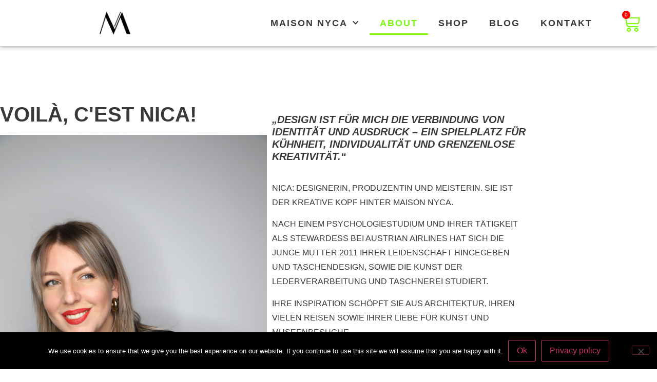

--- FILE ---
content_type: text/html; charset=UTF-8
request_url: https://www.maisonnyca.at/about/
body_size: 83197
content:
<!doctype html><html lang="de"><head><meta charset="UTF-8"><meta name="viewport" content="width=device-width, initial-scale=1"><link rel="profile" href="https://gmpg.org/xfn/11"><meta name='robots' content='index, follow, max-image-preview:large, max-snippet:-1, max-video-preview:-1' /><link media="all" href="https://www.maisonnyca.at/wp-content/cache/autoptimize/css/autoptimize_2c1c1471e31f391a00dcf6a56a83babe.css" rel="stylesheet"><link media="only screen and (max-width: 768px)" href="https://www.maisonnyca.at/wp-content/cache/autoptimize/css/autoptimize_6fe211f8bb15af76999ce9135805d7af.css" rel="stylesheet"><title>About - MAISON NYCA</title><link rel="canonical" href="https://www.maisonnyca.at/about/" /><meta property="og:locale" content="de_DE" /><meta property="og:type" content="article" /><meta property="og:title" content="About - MAISON NYCA" /><meta property="og:description" content="VOILÀ, C&#8217;EST NICA! „DESIGN IST FÜR MICH DIE VERBINDUNG VON IDENTITÄT UND AUSDRUCK – EIN SPIELPLATZ FÜR KÜHNHEIT, INDIVIDUALITÄT UND GRENZENLOSE KREATIVITÄT.“ NICA: DESIGNERIN, PRODUZENTIN UND MEISTERIN. SIE IST DER KREATIVE KOPF HINTER MAISON NYCA. NACH EINEM PSYCHOLOGIESTUDIUM UND IHRER TÄTIGKEIT ALS STEWARDESS BEI AUSTRIAN AIRLINES HAT SICH DIE JUNGE MUTTER 2011 IHRER LEIDENSCHAFT HINGEGEBEN [&hellip;]" /><meta property="og:url" content="https://www.maisonnyca.at/about/" /><meta property="og:site_name" content="MAISON NYCA" /><meta property="article:modified_time" content="2024-12-16T13:05:31+00:00" /><meta property="og:image" content="https://www.maisonnyca.at/wp-content/uploads/2024/12/IMG_89089-scaled.jpg" /><meta name="twitter:card" content="summary_large_image" /><meta name="twitter:label1" content="Geschätzte Lesezeit" /><meta name="twitter:data1" content="2 Minuten" /> <script type="application/ld+json" class="yoast-schema-graph">{"@context":"https://schema.org","@graph":[{"@type":"WebPage","@id":"https://www.maisonnyca.at/about/","url":"https://www.maisonnyca.at/about/","name":"About - MAISON NYCA","isPartOf":{"@id":"https://www.maisonnyca.at/#website"},"primaryImageOfPage":{"@id":"https://www.maisonnyca.at/about/#primaryimage"},"image":{"@id":"https://www.maisonnyca.at/about/#primaryimage"},"thumbnailUrl":"https://www.maisonnyca.at/wp-content/uploads/2024/12/IMG_89089-scaled.jpg","datePublished":"2023-02-27T21:23:19+00:00","dateModified":"2024-12-16T13:05:31+00:00","breadcrumb":{"@id":"https://www.maisonnyca.at/about/#breadcrumb"},"inLanguage":"de","potentialAction":[{"@type":"ReadAction","target":["https://www.maisonnyca.at/about/"]}]},{"@type":"ImageObject","inLanguage":"de","@id":"https://www.maisonnyca.at/about/#primaryimage","url":"https://www.maisonnyca.at/wp-content/uploads/2024/12/IMG_89089-scaled.jpg","contentUrl":"https://www.maisonnyca.at/wp-content/uploads/2024/12/IMG_89089-scaled.jpg","width":1707,"height":2560},{"@type":"BreadcrumbList","@id":"https://www.maisonnyca.at/about/#breadcrumb","itemListElement":[{"@type":"ListItem","position":1,"name":"Startseite","item":"https://www.maisonnyca.at/"},{"@type":"ListItem","position":2,"name":"About"}]},{"@type":"WebSite","@id":"https://www.maisonnyca.at/#website","url":"https://www.maisonnyca.at/","name":"MAISON NYCA","description":"","publisher":{"@id":"https://www.maisonnyca.at/#organization"},"potentialAction":[{"@type":"SearchAction","target":{"@type":"EntryPoint","urlTemplate":"https://www.maisonnyca.at/?s={search_term_string}"},"query-input":{"@type":"PropertyValueSpecification","valueRequired":true,"valueName":"search_term_string"}}],"inLanguage":"de"},{"@type":"Organization","@id":"https://www.maisonnyca.at/#organization","name":"MAISON NYCA","url":"https://www.maisonnyca.at/","logo":{"@type":"ImageObject","inLanguage":"de","@id":"https://www.maisonnyca.at/#/schema/logo/image/","url":"https://www.maisonnyca.at/wp-content/uploads/2022/03/cropped-cropped-maison-nyca-vienne-logo.png","contentUrl":"https://www.maisonnyca.at/wp-content/uploads/2022/03/cropped-cropped-maison-nyca-vienne-logo.png","width":512,"height":401,"caption":"MAISON NYCA"},"image":{"@id":"https://www.maisonnyca.at/#/schema/logo/image/"}}]}</script> <link rel='dns-prefetch' href='//www.googletagmanager.com' /><link href='https://fonts.gstatic.com' crossorigin='anonymous' rel='preconnect' /><link rel="alternate" type="application/rss+xml" title="MAISON NYCA &raquo; Feed" href="https://www.maisonnyca.at/feed/" /><link rel="alternate" type="application/rss+xml" title="MAISON NYCA &raquo; Kommentar-Feed" href="https://www.maisonnyca.at/comments/feed/" /> <script type="text/javascript">window._wpemojiSettings = {"baseUrl":"https:\/\/s.w.org\/images\/core\/emoji\/16.0.1\/72x72\/","ext":".png","svgUrl":"https:\/\/s.w.org\/images\/core\/emoji\/16.0.1\/svg\/","svgExt":".svg","source":{"concatemoji":"https:\/\/www.maisonnyca.at\/wp-includes\/js\/wp-emoji-release.min.js"}};
/*! This file is auto-generated */
!function(s,n){var o,i,e;function c(e){try{var t={supportTests:e,timestamp:(new Date).valueOf()};sessionStorage.setItem(o,JSON.stringify(t))}catch(e){}}function p(e,t,n){e.clearRect(0,0,e.canvas.width,e.canvas.height),e.fillText(t,0,0);var t=new Uint32Array(e.getImageData(0,0,e.canvas.width,e.canvas.height).data),a=(e.clearRect(0,0,e.canvas.width,e.canvas.height),e.fillText(n,0,0),new Uint32Array(e.getImageData(0,0,e.canvas.width,e.canvas.height).data));return t.every(function(e,t){return e===a[t]})}function u(e,t){e.clearRect(0,0,e.canvas.width,e.canvas.height),e.fillText(t,0,0);for(var n=e.getImageData(16,16,1,1),a=0;a<n.data.length;a++)if(0!==n.data[a])return!1;return!0}function f(e,t,n,a){switch(t){case"flag":return n(e,"\ud83c\udff3\ufe0f\u200d\u26a7\ufe0f","\ud83c\udff3\ufe0f\u200b\u26a7\ufe0f")?!1:!n(e,"\ud83c\udde8\ud83c\uddf6","\ud83c\udde8\u200b\ud83c\uddf6")&&!n(e,"\ud83c\udff4\udb40\udc67\udb40\udc62\udb40\udc65\udb40\udc6e\udb40\udc67\udb40\udc7f","\ud83c\udff4\u200b\udb40\udc67\u200b\udb40\udc62\u200b\udb40\udc65\u200b\udb40\udc6e\u200b\udb40\udc67\u200b\udb40\udc7f");case"emoji":return!a(e,"\ud83e\udedf")}return!1}function g(e,t,n,a){var r="undefined"!=typeof WorkerGlobalScope&&self instanceof WorkerGlobalScope?new OffscreenCanvas(300,150):s.createElement("canvas"),o=r.getContext("2d",{willReadFrequently:!0}),i=(o.textBaseline="top",o.font="600 32px Arial",{});return e.forEach(function(e){i[e]=t(o,e,n,a)}),i}function t(e){var t=s.createElement("script");t.src=e,t.defer=!0,s.head.appendChild(t)}"undefined"!=typeof Promise&&(o="wpEmojiSettingsSupports",i=["flag","emoji"],n.supports={everything:!0,everythingExceptFlag:!0},e=new Promise(function(e){s.addEventListener("DOMContentLoaded",e,{once:!0})}),new Promise(function(t){var n=function(){try{var e=JSON.parse(sessionStorage.getItem(o));if("object"==typeof e&&"number"==typeof e.timestamp&&(new Date).valueOf()<e.timestamp+604800&&"object"==typeof e.supportTests)return e.supportTests}catch(e){}return null}();if(!n){if("undefined"!=typeof Worker&&"undefined"!=typeof OffscreenCanvas&&"undefined"!=typeof URL&&URL.createObjectURL&&"undefined"!=typeof Blob)try{var e="postMessage("+g.toString()+"("+[JSON.stringify(i),f.toString(),p.toString(),u.toString()].join(",")+"));",a=new Blob([e],{type:"text/javascript"}),r=new Worker(URL.createObjectURL(a),{name:"wpTestEmojiSupports"});return void(r.onmessage=function(e){c(n=e.data),r.terminate(),t(n)})}catch(e){}c(n=g(i,f,p,u))}t(n)}).then(function(e){for(var t in e)n.supports[t]=e[t],n.supports.everything=n.supports.everything&&n.supports[t],"flag"!==t&&(n.supports.everythingExceptFlag=n.supports.everythingExceptFlag&&n.supports[t]);n.supports.everythingExceptFlag=n.supports.everythingExceptFlag&&!n.supports.flag,n.DOMReady=!1,n.readyCallback=function(){n.DOMReady=!0}}).then(function(){return e}).then(function(){var e;n.supports.everything||(n.readyCallback(),(e=n.source||{}).concatemoji?t(e.concatemoji):e.wpemoji&&e.twemoji&&(t(e.twemoji),t(e.wpemoji)))}))}((window,document),window._wpemojiSettings);</script> <link rel='stylesheet' id='elementor-post-4576-css' href='https://www.maisonnyca.at/wp-content/cache/autoptimize/css/autoptimize_single_3558c9cde01223db731b1aa2c7b6fa09.css' type='text/css' media='all' /><link rel='stylesheet' id='elementor-post-6118-css' href='https://www.maisonnyca.at/wp-content/cache/autoptimize/css/autoptimize_single_c7f8d557bbfbf9972eacd4ca73d98d54.css' type='text/css' media='all' /><link rel='stylesheet' id='elementor-post-4607-css' href='https://www.maisonnyca.at/wp-content/cache/autoptimize/css/autoptimize_single_66c65d77cc255afabf54f6b3388cef42.css' type='text/css' media='all' /><link rel='stylesheet' id='elementor-post-4613-css' href='https://www.maisonnyca.at/wp-content/cache/autoptimize/css/autoptimize_single_f1a96b9f915e5225955be418ab5355a9.css' type='text/css' media='all' /><link rel='stylesheet' id='elementor-gf-local-textmeone-css' href='https://www.maisonnyca.at/wp-content/cache/autoptimize/css/autoptimize_single_7c5c1ac4263f955ad4fe85ac193803af.css' type='text/css' media='all' /> <script type="text/javascript" id="cookie-notice-front-js-before">var cnArgs = {"ajaxUrl":"https:\/\/www.maisonnyca.at\/wp-admin\/admin-ajax.php","nonce":"b00205baad","hideEffect":"fade","position":"bottom","onScroll":true,"onScrollOffset":500,"onClick":false,"cookieName":"cookie_notice_accepted","cookieTime":2592000,"cookieTimeRejected":2592000,"globalCookie":false,"redirection":false,"cache":true,"revokeCookies":false,"revokeCookiesOpt":"automatic"};</script> <script type="text/javascript" src="https://www.maisonnyca.at/wp-includes/js/jquery/jquery.min.js" id="jquery-core-js"></script> <script type="text/javascript" id="wc-add-to-cart-js-extra">var wc_add_to_cart_params = {"ajax_url":"\/wp-admin\/admin-ajax.php","wc_ajax_url":"\/?wc-ajax=%%endpoint%%","i18n_view_cart":"Warenkorb anzeigen","cart_url":"https:\/\/www.maisonnyca.at\/warenkorb\/","is_cart":"","cart_redirect_after_add":"no"};</script> <script type="text/javascript" id="woocommerce-js-extra">var woocommerce_params = {"ajax_url":"\/wp-admin\/admin-ajax.php","wc_ajax_url":"\/?wc-ajax=%%endpoint%%","i18n_password_show":"Passwort anzeigen","i18n_password_hide":"Passwort ausblenden"};</script> <script type="text/javascript" id="WCPAY_ASSETS-js-extra">var wcpayAssets = {"url":"https:\/\/www.maisonnyca.at\/wp-content\/plugins\/woocommerce-payments\/dist\/"};</script> 
 <script type="text/javascript" id="google_gtagjs-js-before">window['gtag_enable_tcf_support'] = false;
window.dataLayer = window.dataLayer || [];
function gtag(){
	dataLayer.push(arguments);
}
gtag('set', 'ads_data_redaction', true);
gtag('set', 'url_passthrough', false);
gtag('consent', 'default', {
	'security_storage': "granted",
	'functionality_storage': "granted",
	'personalization_storage': "denied",
	'analytics_storage': 'denied',
	'ad_storage': "denied",
	'ad_user_data': 'denied',
	'ad_personalization': 'denied',
});

document.addEventListener("cmplz_fire_categories", function (e) {
	function gtag(){
		dataLayer.push(arguments);
	}
	var consentedCategories = e.detail.categories;
	let preferences = 'denied';
	let statistics = 'denied';
	let marketing = 'denied';

	if (cmplz_in_array( 'preferences', consentedCategories )) {
		preferences = 'granted';
	}

	if (cmplz_in_array( 'statistics', consentedCategories )) {
		statistics = 'granted';
	}

	if (cmplz_in_array( 'marketing', consentedCategories )) {
		marketing = 'granted';
	}
	gtag('consent', 'update', {
		'security_storage': "granted",
		'functionality_storage': "granted",
		'personalization_storage': preferences,
		'analytics_storage': statistics,
		'ad_storage': marketing,
		'ad_user_data': marketing,
		'ad_personalization': marketing,
	});
});

document.addEventListener("cmplz_revoke", function (e) {
	gtag('consent', 'update', {
		'security_storage': "granted",
		'functionality_storage': "granted",
		'personalization_storage': "denied",
		'analytics_storage': 'denied',
		'ad_storage': "denied",
		'ad_user_data': 'denied',
		'ad_personalization': 'denied',
	});
});</script> <script type="text/javascript" src="https://www.googletagmanager.com/gtag/js?id=G-YL992TX70T" id="google_gtagjs-js" async></script> <script type="text/javascript" id="google_gtagjs-js-after">window.dataLayer = window.dataLayer || [];function gtag(){dataLayer.push(arguments);}
gtag("set","linker",{"domains":["www.maisonnyca.at"]});
gtag("js", new Date());
gtag("set", "developer_id.dZTNiMT", true);
gtag("config", "G-YL992TX70T");</script> <link rel="https://api.w.org/" href="https://www.maisonnyca.at/wp-json/" /><link rel="alternate" title="JSON" type="application/json" href="https://www.maisonnyca.at/wp-json/wp/v2/pages/6118" /><link rel="EditURI" type="application/rsd+xml" title="RSD" href="https://www.maisonnyca.at/xmlrpc.php?rsd" /><meta name="generator" content="WordPress 6.8.3" /><meta name="generator" content="WooCommerce 10.4.3" /><link rel='shortlink' href='https://www.maisonnyca.at/?p=6118' /><link rel="alternate" title="oEmbed (JSON)" type="application/json+oembed" href="https://www.maisonnyca.at/wp-json/oembed/1.0/embed?url=https%3A%2F%2Fwww.maisonnyca.at%2Fabout%2F" /><link rel="alternate" title="oEmbed (XML)" type="text/xml+oembed" href="https://www.maisonnyca.at/wp-json/oembed/1.0/embed?url=https%3A%2F%2Fwww.maisonnyca.at%2Fabout%2F&#038;format=xml" /><meta name="generator" content="Site Kit by Google 1.170.0" /> <noscript><style>.woocommerce-product-gallery{ opacity: 1 !important; }</style></noscript><meta name="generator" content="Elementor 3.34.1; features: additional_custom_breakpoints; settings: css_print_method-external, google_font-enabled, font_display-auto">  <script data-service="facebook" data-category="marketing" type="text/plain">!function(f,b,e,v,n,t,s){if(f.fbq)return;n=f.fbq=function(){n.callMethod?
n.callMethod.apply(n,arguments):n.queue.push(arguments)};if(!f._fbq)f._fbq=n;
n.push=n;n.loaded=!0;n.version='2.0';n.queue=[];t=b.createElement(e);t.async=!0;
t.src=v;s=b.getElementsByTagName(e)[0];s.parentNode.insertBefore(t,s)}(window,
document,'script','https://connect.facebook.net/en_US/fbevents.js');</script>  <script data-service="facebook" data-category="marketing" type="text/plain">var url = window.location.origin + '?ob=open-bridge';
            fbq('set', 'openbridge', '369448804161862', url);
fbq('init', '369448804161862', {}, {
    "agent": "wordpress-6.8.3-4.1.5"
})</script><script data-service="facebook" data-category="marketing" type="text/plain">fbq('track', 'PageView', []);</script> <link rel="icon" href="https://www.maisonnyca.at/wp-content/uploads/2022/03/cropped-maison-nyca-vienne-logo-32x32.png" sizes="32x32" /><link rel="icon" href="https://www.maisonnyca.at/wp-content/uploads/2022/03/cropped-maison-nyca-vienne-logo-192x192.png" sizes="192x192" /><link rel="apple-touch-icon" href="https://www.maisonnyca.at/wp-content/uploads/2022/03/cropped-maison-nyca-vienne-logo-180x180.png" /><meta name="msapplication-TileImage" content="https://www.maisonnyca.at/wp-content/uploads/2022/03/cropped-maison-nyca-vienne-logo-270x270.png" /></head><body data-rsssl=1 data-cmplz=2 class="wp-singular page-template-default page page-id-6118 wp-custom-logo wp-theme-hello-elementor theme-hello-elementor cookies-not-set woocommerce-no-js elementor-default elementor-kit-4576 elementor-page elementor-page-6118" data-burst_id="6118" data-burst_type="page"> <noscript><div class="cmplz-placeholder-parent"><img class="cmplz-placeholder-element cmplz-image" data-category="marketing" data-service="general" data-src-cmplz="https://www.facebook.com/tr?id=369448804161862&amp;ev=PageView&amp;noscript=1" height="1" width="1" style="display:none" alt="fbpx"
 src="https://www.maisonnyca.at/wp-content/plugins/complianz-gdpr-premium/assets/images/placeholders/default-minimal.jpg"  /></div> </noscript><div data-elementor-type="header" data-elementor-id="4607" class="elementor elementor-4607 elementor-location-header" data-elementor-post-type="elementor_library"><section class="elementor-section elementor-top-section elementor-element elementor-element-6e4cad49 elementor-section-height-min-height elementor-section-boxed elementor-section-height-default elementor-section-items-middle" data-id="6e4cad49" data-element_type="section" data-settings="{&quot;background_background&quot;:&quot;classic&quot;,&quot;sticky&quot;:&quot;top&quot;,&quot;sticky_on&quot;:[&quot;desktop&quot;,&quot;tablet&quot;,&quot;mobile&quot;],&quot;sticky_offset&quot;:0,&quot;sticky_effects_offset&quot;:0,&quot;sticky_anchor_link_offset&quot;:0}"><div class="elementor-background-overlay"></div><div class="elementor-container elementor-column-gap-narrow"><div class="elementor-column elementor-col-33 elementor-top-column elementor-element elementor-element-5072440" data-id="5072440" data-element_type="column"><div class="elementor-widget-wrap elementor-element-populated"><div class="elementor-element elementor-element-29f40c3 elementor-widget elementor-widget-image" data-id="29f40c3" data-element_type="widget" data-widget_type="image.default"><div class="elementor-widget-container"> <a href="https://www.maisonnyca.at"> <img width="150" height="150" src="https://www.maisonnyca.at/wp-content/uploads/2022/03/maison-nyca-vienne-logo-150x150.png" class="attachment-thumbnail size-thumbnail wp-image-4945" alt="" srcset="https://www.maisonnyca.at/wp-content/uploads/2022/03/maison-nyca-vienne-logo-150x150.png 150w, https://www.maisonnyca.at/wp-content/uploads/2022/03/maison-nyca-vienne-logo-300x300.png 300w, https://www.maisonnyca.at/wp-content/uploads/2022/03/maison-nyca-vienne-logo-100x100.png 100w, https://www.maisonnyca.at/wp-content/uploads/2022/03/maison-nyca-vienne-logo-600x600.png 600w, https://www.maisonnyca.at/wp-content/uploads/2022/03/maison-nyca-vienne-logo-768x768.png 768w, https://www.maisonnyca.at/wp-content/uploads/2022/03/maison-nyca-vienne-logo.png 1000w" sizes="(max-width: 150px) 100vw, 150px" /> </a></div></div></div></div><div class="elementor-column elementor-col-33 elementor-top-column elementor-element elementor-element-2cf645f7" data-id="2cf645f7" data-element_type="column"><div class="elementor-widget-wrap elementor-element-populated"><div class="elementor-element elementor-element-646c4940 elementor-nav-menu__align-end elementor-nav-menu__text-align-center elementor-nav-menu--stretch elementor-nav-menu--dropdown-tablet elementor-nav-menu--toggle elementor-nav-menu--burger elementor-widget elementor-widget-nav-menu" data-id="646c4940" data-element_type="widget" data-settings="{&quot;submenu_icon&quot;:{&quot;value&quot;:&quot;&lt;i class=\&quot;fas fa-chevron-down\&quot;&gt;&lt;\/i&gt;&quot;,&quot;library&quot;:&quot;fa-solid&quot;},&quot;full_width&quot;:&quot;stretch&quot;,&quot;toggle_icon_hover_animation&quot;:&quot;grow&quot;,&quot;layout&quot;:&quot;horizontal&quot;,&quot;toggle&quot;:&quot;burger&quot;}" data-widget_type="nav-menu.default"><div class="elementor-widget-container"><nav aria-label="Menü" class="elementor-nav-menu--main elementor-nav-menu__container elementor-nav-menu--layout-horizontal e--pointer-underline e--animation-fade"><ul id="menu-1-646c4940" class="elementor-nav-menu"><li class="menu-item menu-item-type-post_type menu-item-object-page menu-item-home menu-item-has-children menu-item-4705"><a href="https://www.maisonnyca.at/" class="elementor-item">MAISON NYCA</a><ul class="sub-menu elementor-nav-menu--dropdown"><li class="menu-item menu-item-type-post_type menu-item-object-page menu-item-4780"><a href="https://www.maisonnyca.at/rainbow-bondage/" class="elementor-sub-item">RAINBOW BONDAGE</a></li></ul></li><li class="menu-item menu-item-type-post_type menu-item-object-page current-menu-item page_item page-item-6118 current_page_item menu-item-6171"><a href="https://www.maisonnyca.at/about/" aria-current="page" class="elementor-item elementor-item-active">ABOUT</a></li><li class="menu-item menu-item-type-post_type menu-item-object-page menu-item-5963"><a href="https://www.maisonnyca.at/shop/" class="elementor-item">SHOP</a></li><li class="menu-item menu-item-type-post_type menu-item-object-page menu-item-4868"><a href="https://www.maisonnyca.at/blog/" class="elementor-item">BLOG</a></li><li class="menu-item menu-item-type-post_type menu-item-object-page menu-item-4915"><a href="https://www.maisonnyca.at/kontakt/" class="elementor-item">KONTAKT</a></li></ul></nav><div class="elementor-menu-toggle" role="button" tabindex="0" aria-label="Menu Toggle" aria-expanded="false"> <i aria-hidden="true" role="presentation" class="elementor-menu-toggle__icon--open elementor-animation-grow eicon-menu-bar"></i><i aria-hidden="true" role="presentation" class="elementor-menu-toggle__icon--close elementor-animation-grow eicon-close"></i></div><nav class="elementor-nav-menu--dropdown elementor-nav-menu__container" aria-hidden="true"><ul id="menu-2-646c4940" class="elementor-nav-menu"><li class="menu-item menu-item-type-post_type menu-item-object-page menu-item-home menu-item-has-children menu-item-4705"><a href="https://www.maisonnyca.at/" class="elementor-item" tabindex="-1">MAISON NYCA</a><ul class="sub-menu elementor-nav-menu--dropdown"><li class="menu-item menu-item-type-post_type menu-item-object-page menu-item-4780"><a href="https://www.maisonnyca.at/rainbow-bondage/" class="elementor-sub-item" tabindex="-1">RAINBOW BONDAGE</a></li></ul></li><li class="menu-item menu-item-type-post_type menu-item-object-page current-menu-item page_item page-item-6118 current_page_item menu-item-6171"><a href="https://www.maisonnyca.at/about/" aria-current="page" class="elementor-item elementor-item-active" tabindex="-1">ABOUT</a></li><li class="menu-item menu-item-type-post_type menu-item-object-page menu-item-5963"><a href="https://www.maisonnyca.at/shop/" class="elementor-item" tabindex="-1">SHOP</a></li><li class="menu-item menu-item-type-post_type menu-item-object-page menu-item-4868"><a href="https://www.maisonnyca.at/blog/" class="elementor-item" tabindex="-1">BLOG</a></li><li class="menu-item menu-item-type-post_type menu-item-object-page menu-item-4915"><a href="https://www.maisonnyca.at/kontakt/" class="elementor-item" tabindex="-1">KONTAKT</a></li></ul></nav></div></div></div></div><div class="elementor-column elementor-col-33 elementor-top-column elementor-element elementor-element-53a7d94" data-id="53a7d94" data-element_type="column"><div class="elementor-widget-wrap elementor-element-populated"><div class="elementor-element elementor-element-532db6f toggle-icon--cart-medium elementor-menu-cart--items-indicator-bubble elementor-menu-cart--cart-type-side-cart elementor-menu-cart--show-remove-button-yes elementor-widget elementor-widget-woocommerce-menu-cart" data-id="532db6f" data-element_type="widget" data-settings="{&quot;cart_type&quot;:&quot;side-cart&quot;,&quot;open_cart&quot;:&quot;click&quot;,&quot;automatically_open_cart&quot;:&quot;no&quot;}" data-widget_type="woocommerce-menu-cart.default"><div class="elementor-widget-container"><div class="elementor-menu-cart__wrapper"><div class="elementor-menu-cart__toggle_wrapper"><div class="elementor-menu-cart__container elementor-lightbox" aria-hidden="true"><div class="elementor-menu-cart__main" aria-hidden="true"><div class="elementor-menu-cart__close-button"></div><div class="widget_shopping_cart_content"></div></div></div><div class="elementor-menu-cart__toggle elementor-button-wrapper"> <a id="elementor-menu-cart__toggle_button" href="#" class="elementor-menu-cart__toggle_button elementor-button elementor-size-sm" aria-expanded="false"> <span class="elementor-button-text"><span class="woocommerce-Price-amount amount"><bdi><span class="woocommerce-Price-currencySymbol">&euro;</span>&nbsp;0,00</bdi></span></span> <span class="elementor-button-icon"> <span class="elementor-button-icon-qty" data-counter="0">0</span> <i class="eicon-cart-medium"></i> <span class="elementor-screen-only">Warenkorb</span> </span> </a></div></div></div></div></div></div></div></div></section></div><main id="content" class="site-main post-6118 page type-page status-publish hentry" role="main"><header class="page-header"><h1 class="entry-title">About</h1></header><div class="page-content"><div data-elementor-type="wp-page" data-elementor-id="6118" class="elementor elementor-6118" data-elementor-post-type="page"><section class="elementor-section elementor-top-section elementor-element elementor-element-27740dc elementor-section-boxed elementor-section-height-default elementor-section-height-default" data-id="27740dc" data-element_type="section"><div class="elementor-container elementor-column-gap-default"><div class="elementor-column elementor-col-50 elementor-top-column elementor-element elementor-element-1c441d0" data-id="1c441d0" data-element_type="column"><div class="elementor-widget-wrap"></div></div><div class="elementor-column elementor-col-50 elementor-top-column elementor-element elementor-element-1ee9c1c" data-id="1ee9c1c" data-element_type="column"><div class="elementor-widget-wrap"></div></div></div></section><section class="elementor-section elementor-top-section elementor-element elementor-element-701a2bb elementor-section-content-top elementor-reverse-tablet elementor-reverse-mobile elementor-section-boxed elementor-section-height-default elementor-section-height-default" data-id="701a2bb" data-element_type="section"><div class="elementor-container elementor-column-gap-default"><div class="elementor-column elementor-col-50 elementor-top-column elementor-element elementor-element-c2ad8c8" data-id="c2ad8c8" data-element_type="column"><div class="elementor-widget-wrap elementor-element-populated"><div class="elementor-element elementor-element-c9baf65 elementor-widget elementor-widget-heading" data-id="c9baf65" data-element_type="widget" data-widget_type="heading.default"><div class="elementor-widget-container"><h4 class="elementor-heading-title elementor-size-default">VOILÀ, C'EST NICA!</h4></div></div><div class="elementor-element elementor-element-01990fe elementor-pagination-position-inside elementor-arrows-position-inside elementor-widget elementor-widget-image-carousel" data-id="01990fe" data-element_type="widget" data-settings="{&quot;slides_to_show&quot;:&quot;1&quot;,&quot;autoplay_speed&quot;:3000,&quot;navigation&quot;:&quot;both&quot;,&quot;autoplay&quot;:&quot;yes&quot;,&quot;pause_on_hover&quot;:&quot;yes&quot;,&quot;pause_on_interaction&quot;:&quot;yes&quot;,&quot;infinite&quot;:&quot;yes&quot;,&quot;effect&quot;:&quot;slide&quot;,&quot;speed&quot;:500}" data-widget_type="image-carousel.default"><div class="elementor-widget-container"><div class="elementor-image-carousel-wrapper swiper" role="region" aria-roledescription="carousel" aria-label="Bild Karussell" dir="ltr"><div class="elementor-image-carousel swiper-wrapper" aria-live="off"><div class="swiper-slide" role="group" aria-roledescription="slide" aria-label="1 von 1"><figure class="swiper-slide-inner"><img decoding="async" class="swiper-slide-image" src="https://www.maisonnyca.at/wp-content/uploads/2024/12/IMG_89089-scaled.jpg" alt="IMG_89089" /></figure></div></div></div></div></div></div></div><div class="elementor-column elementor-col-50 elementor-top-column elementor-element elementor-element-309dcb1" data-id="309dcb1" data-element_type="column"><div class="elementor-widget-wrap elementor-element-populated"><div class="elementor-element elementor-element-9fd19b1 elementor-widget elementor-widget-text-editor" data-id="9fd19b1" data-element_type="widget" data-widget_type="text-editor.default"><div class="elementor-widget-container"><h5><em><strong>„DESIGN IST FÜR MICH DIE VERBINDUNG VON IDENTITÄT UND AUSDRUCK – EIN SPIELPLATZ FÜR KÜHNHEIT, INDIVIDUALITÄT UND GRENZENLOSE KREATIVITÄT.“</strong></em></h5></div></div><div class="elementor-element elementor-element-b7973a9 elementor-widget elementor-widget-text-editor" data-id="b7973a9" data-element_type="widget" data-widget_type="text-editor.default"><div class="elementor-widget-container"><div class="flex-shrink-0 flex flex-col relative items-end"><div class="pt-0"><div class="gizmo-bot-avatar flex h-8 w-8 items-center justify-center overflow-hidden rounded-full"><div class="relative p-1 rounded-sm flex items-center justify-center bg-token-main-surface-primary text-token-text-primary h-8 w-8"><p>NICA: <strong>DESIGNERIN</strong>, <strong>PRODUZENTIN</strong> UND <strong>MEISTERIN</strong>. SIE IST DER KREATIVE KOPF HINTER MAISON NYCA.</p><p>NACH EINEM PSYCHOLOGIESTUDIUM UND IHRER TÄTIGKEIT ALS STEWARDESS BEI AUSTRIAN AIRLINES HAT SICH DIE JUNGE MUTTER 2011 IHRER LEIDENSCHAFT HINGEGEBEN UND TASCHENDESIGN, SOWIE DIE KUNST DER LEDERVERARBEITUNG UND TASCHNEREI STUDIERT.</p><p>IHRE INSPIRATION SCHÖPFT SIE AUS ARCHITEKTUR, IHREN VIELEN REISEN SOWIE IHRER LIEBE FÜR KUNST UND MUSEENBESUCHE.</p><p>SEIT 2016 IST SIE ALS MEISTERIN UND DESIGNERIN SELBSTSTÄNDIG UND BLICKT AUF VIELE PROJEKTE UND INTERNATIONALE KOOPERATIONEN ZURÜCK.</p></div></div></div></div></div></div></div></div></div></section><section class="elementor-section elementor-top-section elementor-element elementor-element-d6bbc16 elementor-section-content-middle elementor-section-boxed elementor-section-height-default elementor-section-height-default" data-id="d6bbc16" data-element_type="section"><div class="elementor-container elementor-column-gap-no"><div class="elementor-column elementor-col-50 elementor-top-column elementor-element elementor-element-a336b35" data-id="a336b35" data-element_type="column"><div class="elementor-widget-wrap elementor-element-populated"><div class="elementor-element elementor-element-1c27817 elementor-widget__width-initial elementor-widget elementor-widget-heading" data-id="1c27817" data-element_type="widget" data-widget_type="heading.default"><div class="elementor-widget-container"><h4 class="elementor-heading-title elementor-size-default">NACHHALTIGKEIT</h4></div></div><div class="elementor-element elementor-element-a7ee897 elementor-widget elementor-widget-text-editor" data-id="a7ee897" data-element_type="widget" data-widget_type="text-editor.default"><div class="elementor-widget-container"><p><span style="font-family: var( --e-global-typography-text-font-family ), Sans-serif;">DA NICA EINZELSTÜCKE UND <u>KEINE MASSENWARE</u> PRODUZIERT, WERDEN ALLE MODELLE TRADITIONELL UND AUFWENDIG VERARBEITET &#8211; DAS GARANTIERT </span><b style="font-family: var( --e-global-typography-text-font-family ), Sans-serif;">LANGLEBIGKEIT</b><span style="font-family: var( --e-global-typography-text-font-family ), Sans-serif;">.</span></p><p>DAS HOCHWERTIGE LEDER IST <b>&#8222;DEAD STOCK&#8220; </b>(LEDERRESTE) VON EUROPÄISCHEN GERBEREIEN. <span style="font-family: var( --e-global-typography-text-font-family ), Sans-serif;">GEMEINSAM MIT DEN ANDEREN VERWENDETEN MATERIALIEN ZÄHLT ES ZU DEN HOCHWERTIGSTEN MATERIALIEN, DIE IN DER TASCHNEREI GEBRAUCH FINDEN.</span></p><p>FÜR NOCH MEHR NACHHALTIGKEIT BIETET NICA <b>VEGANE ARTIKEL</b> SOWIE EXKLUSIVES, HOCHWERTIGES <b>RESTLEDER AUS DER FLUGBRANCHE.</b></p></div></div></div></div><div class="elementor-column elementor-col-50 elementor-top-column elementor-element elementor-element-ed5241e" data-id="ed5241e" data-element_type="column"><div class="elementor-widget-wrap elementor-element-populated"><div class="elementor-element elementor-element-1d5136b elementor-pagination-position-inside elementor-arrows-position-inside elementor-widget elementor-widget-image-carousel" data-id="1d5136b" data-element_type="widget" data-settings="{&quot;slides_to_show&quot;:&quot;1&quot;,&quot;autoplay_speed&quot;:3000,&quot;navigation&quot;:&quot;both&quot;,&quot;autoplay&quot;:&quot;yes&quot;,&quot;pause_on_hover&quot;:&quot;yes&quot;,&quot;pause_on_interaction&quot;:&quot;yes&quot;,&quot;infinite&quot;:&quot;yes&quot;,&quot;effect&quot;:&quot;slide&quot;,&quot;speed&quot;:500}" data-widget_type="image-carousel.default"><div class="elementor-widget-container"><div class="elementor-image-carousel-wrapper swiper" role="region" aria-roledescription="carousel" aria-label="Bild Karussell" dir="ltr"><div class="elementor-image-carousel swiper-wrapper" aria-live="off"><div class="swiper-slide" role="group" aria-roledescription="slide" aria-label="1 von 1"><figure class="swiper-slide-inner"><img decoding="async" class="swiper-slide-image" src="https://www.maisonnyca.at/wp-content/uploads/2024/12/violett.bag_.maison.nyca_.nachhaltigkeit-copy-scaled.jpeg" alt="" /></figure></div></div></div></div></div></div></div></div></section><section class="elementor-section elementor-top-section elementor-element elementor-element-d01c00c elementor-section-content-middle elementor-section-boxed elementor-section-height-default elementor-section-height-default" data-id="d01c00c" data-element_type="section"><div class="elementor-container elementor-column-gap-no"><div class="elementor-column elementor-col-100 elementor-top-column elementor-element elementor-element-10749fe" data-id="10749fe" data-element_type="column"><div class="elementor-widget-wrap elementor-element-populated"><div class="elementor-element elementor-element-d972bfb elementor-widget elementor-widget-heading" data-id="d972bfb" data-element_type="widget" data-widget_type="heading.default"><div class="elementor-widget-container"><h4 class="elementor-heading-title elementor-size-default">KONTAKT</h4></div></div><div class="elementor-element elementor-element-d20a4d1 elementor-button-align-start elementor-widget elementor-widget-form" data-id="d20a4d1" data-element_type="widget" data-settings="{&quot;step_next_label&quot;:&quot;Next&quot;,&quot;step_previous_label&quot;:&quot;Previous&quot;,&quot;button_width&quot;:&quot;100&quot;,&quot;step_type&quot;:&quot;number_text&quot;,&quot;step_icon_shape&quot;:&quot;circle&quot;}" data-widget_type="form.default"><div class="elementor-widget-container"><form class="elementor-form" method="post" name="New Form" aria-label="New Form"> <input type="hidden" name="post_id" value="6118"/> <input type="hidden" name="form_id" value="d20a4d1"/> <input type="hidden" name="referer_title" value="About - MAISON NYCA" /> <input type="hidden" name="queried_id" value="6118"/><div class="elementor-form-fields-wrapper elementor-labels-above"><div class="elementor-field-type-text elementor-field-group elementor-column elementor-field-group-name elementor-col-100 elementor-field-required"> <input size="1" type="text" name="form_fields[name]" id="form-field-name" class="elementor-field elementor-size-sm  elementor-field-textual" placeholder="NAME" required="required"></div><div class="elementor-field-type-email elementor-field-group elementor-column elementor-field-group-email elementor-col-100 elementor-field-required"> <input size="1" type="email" name="form_fields[email]" id="form-field-email" class="elementor-field elementor-size-sm  elementor-field-textual" placeholder="E-MAIL" required="required"></div><div class="elementor-field-type-textarea elementor-field-group elementor-column elementor-field-group-message elementor-col-100 elementor-field-required"><textarea class="elementor-field-textual elementor-field  elementor-size-sm" name="form_fields[message]" id="form-field-message" rows="4" placeholder="NACHRICHT..." required="required"></textarea></div><div class="elementor-field-group elementor-column elementor-field-type-submit elementor-col-100 e-form__buttons"> <button class="elementor-button elementor-size-xs elementor-animation-grow" type="submit"> <span class="elementor-button-content-wrapper"> <span class="elementor-button-text">SENDEN</span> </span> </button></div></div></form></div></div></div></div></div></section></div><div class="post-tags"></div></div><section id="comments" class="comments-area"></section></main><div data-elementor-type="footer" data-elementor-id="4613" class="elementor elementor-4613 elementor-location-footer" data-elementor-post-type="elementor_library"><section class="elementor-section elementor-top-section elementor-element elementor-element-44503a7 elementor-section-boxed elementor-section-height-default elementor-section-height-default" data-id="44503a7" data-element_type="section" data-settings="{&quot;background_background&quot;:&quot;classic&quot;}"><div class="elementor-container elementor-column-gap-default"><div class="elementor-column elementor-col-20 elementor-top-column elementor-element elementor-element-60ccca17" data-id="60ccca17" data-element_type="column"><div class="elementor-widget-wrap elementor-element-populated"><div class="elementor-element elementor-element-36b0785d elementor-widget elementor-widget-heading" data-id="36b0785d" data-element_type="widget" data-widget_type="heading.default"><div class="elementor-widget-container"><h2 class="elementor-heading-title elementor-size-default">Rechtliches</h2></div></div><div class="elementor-element elementor-element-4538d0db elementor-align-start elementor-mobile-align-start elementor-icon-list--layout-traditional elementor-list-item-link-full_width elementor-widget elementor-widget-icon-list" data-id="4538d0db" data-element_type="widget" data-widget_type="icon-list.default"><div class="elementor-widget-container"><ul class="elementor-icon-list-items"><li class="elementor-icon-list-item"> <span class="elementor-icon-list-text">Maison Nyca e.U.</span></li><li class="elementor-icon-list-item"> <span class="elementor-icon-list-text">ATU71098803</span></li><li class="elementor-icon-list-item"> <span class="elementor-icon-list-text">© Maison Nyca 2022</span></li></ul></div></div><div class="elementor-element elementor-element-9cdf5b1 elementor-widget elementor-widget-spacer" data-id="9cdf5b1" data-element_type="widget" data-widget_type="spacer.default"><div class="elementor-widget-container"><div class="elementor-spacer"><div class="elementor-spacer-inner"></div></div></div></div></div></div><div class="elementor-column elementor-col-20 elementor-top-column elementor-element elementor-element-76766fc" data-id="76766fc" data-element_type="column"><div class="elementor-widget-wrap elementor-element-populated"><div class="elementor-element elementor-element-4772c9c elementor-widget elementor-widget-heading" data-id="4772c9c" data-element_type="widget" data-widget_type="heading.default"><div class="elementor-widget-container"><h2 class="elementor-heading-title elementor-size-default">Kontakt</h2></div></div><div class="elementor-element elementor-element-0390bc6 elementor-align-start elementor-mobile-align-start elementor-icon-list--layout-traditional elementor-list-item-link-full_width elementor-widget elementor-widget-icon-list" data-id="0390bc6" data-element_type="widget" data-widget_type="icon-list.default"><div class="elementor-widget-container"><ul class="elementor-icon-list-items"><li class="elementor-icon-list-item"> <span class="elementor-icon-list-text">+43 (0) 664 433 7007</span></li><li class="elementor-icon-list-item"> <span class="elementor-icon-list-text">hello@maisonnyca.com</span></li><li class="elementor-icon-list-item"> <span class="elementor-icon-list-text">Peter-Jordan Straße 33 / 3</span></li></ul></div></div><div class="elementor-element elementor-element-589b577 elementor-widget elementor-widget-spacer" data-id="589b577" data-element_type="widget" data-widget_type="spacer.default"><div class="elementor-widget-container"><div class="elementor-spacer"><div class="elementor-spacer-inner"></div></div></div></div></div></div><div class="elementor-column elementor-col-20 elementor-top-column elementor-element elementor-element-3fda8f4" data-id="3fda8f4" data-element_type="column"><div class="elementor-widget-wrap elementor-element-populated"><div class="elementor-element elementor-element-68f9261 elementor-widget elementor-widget-heading" data-id="68f9261" data-element_type="widget" data-widget_type="heading.default"><div class="elementor-widget-container"><h2 class="elementor-heading-title elementor-size-default">Öffnungszeiten</h2></div></div><div class="elementor-element elementor-element-cdbf7f3 elementor-align-start elementor-mobile-align-start elementor-icon-list--layout-traditional elementor-list-item-link-full_width elementor-widget elementor-widget-icon-list" data-id="cdbf7f3" data-element_type="widget" data-widget_type="icon-list.default"><div class="elementor-widget-container"><ul class="elementor-icon-list-items"><li class="elementor-icon-list-item"> <span class="elementor-icon-list-text">Mo-Do, 10-17 Uhr</span></li><li class="elementor-icon-list-item"> <span class="elementor-icon-list-text">Fr, 10-14 Uhr</span></li></ul></div></div><div class="elementor-element elementor-element-628b07b elementor-widget elementor-widget-spacer" data-id="628b07b" data-element_type="widget" data-widget_type="spacer.default"><div class="elementor-widget-container"><div class="elementor-spacer"><div class="elementor-spacer-inner"></div></div></div></div></div></div><div class="elementor-column elementor-col-20 elementor-top-column elementor-element elementor-element-ecf54d3" data-id="ecf54d3" data-element_type="column"><div class="elementor-widget-wrap elementor-element-populated"><div class="elementor-element elementor-element-e564aee elementor-widget elementor-widget-heading" data-id="e564aee" data-element_type="widget" data-widget_type="heading.default"><div class="elementor-widget-container"><h2 class="elementor-heading-title elementor-size-default">Seiten</h2></div></div><div class="elementor-element elementor-element-fcf27be elementor-align-start elementor-mobile-align-start elementor-icon-list--layout-traditional elementor-list-item-link-full_width elementor-widget elementor-widget-icon-list" data-id="fcf27be" data-element_type="widget" data-widget_type="icon-list.default"><div class="elementor-widget-container"><ul class="elementor-icon-list-items"><li class="elementor-icon-list-item"> <a href="https://www.maisonnyca.at/impressum/"> <span class="elementor-icon-list-text">Impressum</span> </a></li><li class="elementor-icon-list-item"> <a href="https://www.maisonnyca.at/datenschutz/"> <span class="elementor-icon-list-text">Datenschutz</span> </a></li><li class="elementor-icon-list-item"> <a href="https://www.maisonnyca.at/kontakt/"> <span class="elementor-icon-list-text">Kontakt<br></span> </a></li></ul></div></div><div class="elementor-element elementor-element-4dca422 elementor-widget elementor-widget-spacer" data-id="4dca422" data-element_type="widget" data-widget_type="spacer.default"><div class="elementor-widget-container"><div class="elementor-spacer"><div class="elementor-spacer-inner"></div></div></div></div></div></div><div class="elementor-column elementor-col-20 elementor-top-column elementor-element elementor-element-033fcc6" data-id="033fcc6" data-element_type="column"><div class="elementor-widget-wrap elementor-element-populated"><div class="elementor-element elementor-element-658e9ca elementor-widget elementor-widget-heading" data-id="658e9ca" data-element_type="widget" data-widget_type="heading.default"><div class="elementor-widget-container"><h2 class="elementor-heading-title elementor-size-default">Social Media</h2></div></div><div class="elementor-element elementor-element-51e792d elementor-shape-rounded elementor-grid-0 elementor-widget elementor-widget-social-icons" data-id="51e792d" data-element_type="widget" data-widget_type="social-icons.default"><div class="elementor-widget-container"><div class="elementor-social-icons-wrapper elementor-grid" role="list"> <span class="elementor-grid-item" role="listitem"> <a class="elementor-icon elementor-social-icon elementor-social-icon-facebook elementor-animation-grow elementor-repeater-item-7733220" href="https://www.facebook.com/maisonnyca?locale=de_DE" target="_blank"> <span class="elementor-screen-only">Facebook</span> <i aria-hidden="true" class="fab fa-facebook"></i> </a> </span> <span class="elementor-grid-item" role="listitem"> <a class="elementor-icon elementor-social-icon elementor-social-icon-instagram elementor-animation-grow elementor-repeater-item-9511d56" href="https://www.instagram.com/maisonnyca/" target="_blank"> <span class="elementor-screen-only">Instagram</span> <i aria-hidden="true" class="fab fa-instagram"></i> </a> </span> <span class="elementor-grid-item" role="listitem"> <a class="elementor-icon elementor-social-icon elementor-social-icon-linkedin elementor-animation-grow elementor-repeater-item-d23fe06" href="https://www.linkedin.com/in/nicole-lechner-7786b1229/" target="_blank"> <span class="elementor-screen-only">Linkedin</span> <i aria-hidden="true" class="fab fa-linkedin"></i> </a> </span></div></div></div><div class="elementor-element elementor-element-1a9a8a1 elementor-widget elementor-widget-spacer" data-id="1a9a8a1" data-element_type="widget" data-widget_type="spacer.default"><div class="elementor-widget-container"><div class="elementor-spacer"><div class="elementor-spacer-inner"></div></div></div></div></div></div></div></section></div> <script type="speculationrules">{"prefetch":[{"source":"document","where":{"and":[{"href_matches":"\/*"},{"not":{"href_matches":["\/wp-*.php","\/wp-admin\/*","\/wp-content\/uploads\/*","\/wp-content\/*","\/wp-content\/plugins\/*","\/wp-content\/themes\/hello-elementor\/*","\/*\\?(.+)"]}},{"not":{"selector_matches":"a[rel~=\"nofollow\"]"}},{"not":{"selector_matches":".no-prefetch, .no-prefetch a"}}]},"eagerness":"conservative"}]}</script> <div id="cmplz-cookiebanner-container"><div class="cmplz-cookiebanner cmplz-hidden banner-1 banner-a optin cmplz-bottom cmplz-categories-type-view-preferences" aria-modal="true" data-nosnippet="true" role="dialog" aria-live="polite" aria-labelledby="cmplz-header-1-optin" aria-describedby="cmplz-message-1-optin"><div class="cmplz-header"><div class="cmplz-logo"><img width="1000" height="1000" src="https://www.maisonnyca.at/wp-content/uploads/2022/03/maison-nyca-vienne-logo.png" class="attachment-cmplz_banner_image size-cmplz_banner_image" alt="MAISON NYCA" decoding="async" srcset="https://www.maisonnyca.at/wp-content/uploads/2022/03/maison-nyca-vienne-logo.png 1000w, https://www.maisonnyca.at/wp-content/uploads/2022/03/maison-nyca-vienne-logo-300x300.png 300w, https://www.maisonnyca.at/wp-content/uploads/2022/03/maison-nyca-vienne-logo-100x100.png 100w, https://www.maisonnyca.at/wp-content/uploads/2022/03/maison-nyca-vienne-logo-600x600.png 600w, https://www.maisonnyca.at/wp-content/uploads/2022/03/maison-nyca-vienne-logo-150x150.png 150w, https://www.maisonnyca.at/wp-content/uploads/2022/03/maison-nyca-vienne-logo-768x768.png 768w" sizes="(max-width: 1000px) 100vw, 1000px" /></div><div class="cmplz-title" id="cmplz-header-1-optin">Zustimmung verwalten</div><div class="cmplz-close" tabindex="0" role="button" aria-label="Dialog schliessen"> <svg aria-hidden="true" focusable="false" data-prefix="fas" data-icon="times" class="svg-inline--fa fa-times fa-w-11" role="img" xmlns="http://www.w3.org/2000/svg" viewBox="0 0 352 512"><path fill="currentColor" d="M242.72 256l100.07-100.07c12.28-12.28 12.28-32.19 0-44.48l-22.24-22.24c-12.28-12.28-32.19-12.28-44.48 0L176 189.28 75.93 89.21c-12.28-12.28-32.19-12.28-44.48 0L9.21 111.45c-12.28 12.28-12.28 32.19 0 44.48L109.28 256 9.21 356.07c-12.28 12.28-12.28 32.19 0 44.48l22.24 22.24c12.28 12.28 32.2 12.28 44.48 0L176 322.72l100.07 100.07c12.28 12.28 32.2 12.28 44.48 0l22.24-22.24c12.28-12.28 12.28-32.19 0-44.48L242.72 256z"></path></svg></div></div><div class="cmplz-divider cmplz-divider-header"></div><div class="cmplz-body"><div class="cmplz-message" id="cmplz-message-1-optin">Um dir ein optimales Erlebnis zu bieten, verwenden wir Technologien wie Cookies, um Geräteinformationen zu speichern und/oder darauf zuzugreifen. Wenn du diesen Technologien zustimmst, können wir Daten wie das Surfverhalten oder eindeutige IDs auf dieser Website verarbeiten. Wenn du deine Zustimmung nicht erteilst oder zurückziehst, können bestimmte Merkmale und Funktionen beeinträchtigt werden.</div><div class="cmplz-categories"> <details class="cmplz-category cmplz-functional" > <summary> <span class="cmplz-category-header"> <span class="cmplz-category-title">Funktional</span> <span class='cmplz-always-active'> <span class="cmplz-banner-checkbox"> <input type="checkbox"
 id="cmplz-functional-optin"
 data-category="cmplz_functional"
 class="cmplz-consent-checkbox cmplz-functional"
 size="40"
 value="1"/> <label class="cmplz-label" for="cmplz-functional-optin"><span class="screen-reader-text">Funktional</span></label> </span> Immer aktiv </span> <span class="cmplz-icon cmplz-open"> <svg xmlns="http://www.w3.org/2000/svg" viewBox="0 0 448 512"  height="18" ><path d="M224 416c-8.188 0-16.38-3.125-22.62-9.375l-192-192c-12.5-12.5-12.5-32.75 0-45.25s32.75-12.5 45.25 0L224 338.8l169.4-169.4c12.5-12.5 32.75-12.5 45.25 0s12.5 32.75 0 45.25l-192 192C240.4 412.9 232.2 416 224 416z"/></svg> </span> </span> </summary><div class="cmplz-description"> <span class="cmplz-description-functional">Die technische Speicherung oder der Zugang ist unbedingt erforderlich für den rechtmäßigen Zweck, die Nutzung eines bestimmten Dienstes zu ermöglichen, der vom Teilnehmer oder Nutzer ausdrücklich gewünscht wird, oder für den alleinigen Zweck, die Übertragung einer Nachricht über ein elektronisches Kommunikationsnetz durchzuführen.</span></div> </details> <details class="cmplz-category cmplz-preferences" > <summary> <span class="cmplz-category-header"> <span class="cmplz-category-title">Vorlieben</span> <span class="cmplz-banner-checkbox"> <input type="checkbox"
 id="cmplz-preferences-optin"
 data-category="cmplz_preferences"
 class="cmplz-consent-checkbox cmplz-preferences"
 size="40"
 value="1"/> <label class="cmplz-label" for="cmplz-preferences-optin"><span class="screen-reader-text">Vorlieben</span></label> </span> <span class="cmplz-icon cmplz-open"> <svg xmlns="http://www.w3.org/2000/svg" viewBox="0 0 448 512"  height="18" ><path d="M224 416c-8.188 0-16.38-3.125-22.62-9.375l-192-192c-12.5-12.5-12.5-32.75 0-45.25s32.75-12.5 45.25 0L224 338.8l169.4-169.4c12.5-12.5 32.75-12.5 45.25 0s12.5 32.75 0 45.25l-192 192C240.4 412.9 232.2 416 224 416z"/></svg> </span> </span> </summary><div class="cmplz-description"> <span class="cmplz-description-preferences">Die technische Speicherung oder der Zugriff ist für den rechtmäßigen Zweck der Speicherung von Präferenzen erforderlich, die nicht vom Abonnenten oder Benutzer angefordert wurden.</span></div> </details> <details class="cmplz-category cmplz-statistics" > <summary> <span class="cmplz-category-header"> <span class="cmplz-category-title">Statistiken</span> <span class="cmplz-banner-checkbox"> <input type="checkbox"
 id="cmplz-statistics-optin"
 data-category="cmplz_statistics"
 class="cmplz-consent-checkbox cmplz-statistics"
 size="40"
 value="1"/> <label class="cmplz-label" for="cmplz-statistics-optin"><span class="screen-reader-text">Statistiken</span></label> </span> <span class="cmplz-icon cmplz-open"> <svg xmlns="http://www.w3.org/2000/svg" viewBox="0 0 448 512"  height="18" ><path d="M224 416c-8.188 0-16.38-3.125-22.62-9.375l-192-192c-12.5-12.5-12.5-32.75 0-45.25s32.75-12.5 45.25 0L224 338.8l169.4-169.4c12.5-12.5 32.75-12.5 45.25 0s12.5 32.75 0 45.25l-192 192C240.4 412.9 232.2 416 224 416z"/></svg> </span> </span> </summary><div class="cmplz-description"> <span class="cmplz-description-statistics">Die technische Speicherung oder der Zugriff, der ausschließlich zu statistischen Zwecken erfolgt.</span> <span class="cmplz-description-statistics-anonymous">Die technische Speicherung oder der Zugriff, der ausschließlich zu anonymen statistischen Zwecken verwendet wird. Ohne eine Vorladung, die freiwillige Zustimmung deines Internetdienstanbieters oder zusätzliche Aufzeichnungen von Dritten können die zu diesem Zweck gespeicherten oder abgerufenen Informationen allein in der Regel nicht dazu verwendet werden, dich zu identifizieren.</span></div> </details> <details class="cmplz-category cmplz-marketing" > <summary> <span class="cmplz-category-header"> <span class="cmplz-category-title">Marketing</span> <span class="cmplz-banner-checkbox"> <input type="checkbox"
 id="cmplz-marketing-optin"
 data-category="cmplz_marketing"
 class="cmplz-consent-checkbox cmplz-marketing"
 size="40"
 value="1"/> <label class="cmplz-label" for="cmplz-marketing-optin"><span class="screen-reader-text">Marketing</span></label> </span> <span class="cmplz-icon cmplz-open"> <svg xmlns="http://www.w3.org/2000/svg" viewBox="0 0 448 512"  height="18" ><path d="M224 416c-8.188 0-16.38-3.125-22.62-9.375l-192-192c-12.5-12.5-12.5-32.75 0-45.25s32.75-12.5 45.25 0L224 338.8l169.4-169.4c12.5-12.5 32.75-12.5 45.25 0s12.5 32.75 0 45.25l-192 192C240.4 412.9 232.2 416 224 416z"/></svg> </span> </span> </summary><div class="cmplz-description"> <span class="cmplz-description-marketing">Die technische Speicherung oder der Zugriff ist erforderlich, um Nutzerprofile zu erstellen, um Werbung zu versenden oder um den Nutzer auf einer Website oder über mehrere Websites hinweg zu ähnlichen Marketingzwecken zu verfolgen.</span></div> </details></div></div><div class="cmplz-links cmplz-information"><ul><li><a class="cmplz-link cmplz-manage-options cookie-statement" href="#" data-relative_url="#cmplz-manage-consent-container">Optionen verwalten</a></li><li><a class="cmplz-link cmplz-manage-third-parties cookie-statement" href="#" data-relative_url="#cmplz-cookies-overview">Dienste verwalten</a></li><li><a class="cmplz-link cmplz-manage-vendors tcf cookie-statement" href="#" data-relative_url="#cmplz-tcf-wrapper">Verwalten von {vendor_count}-Lieferanten</a></li><li><a class="cmplz-link cmplz-external cmplz-read-more-purposes tcf" target="_blank" rel="noopener noreferrer nofollow" href="https://cookiedatabase.org/tcf/purposes/" aria-label="Read more about TCF purposes on Cookie Database">Lese mehr über diese Zwecke</a></li></ul></div><div class="cmplz-divider cmplz-footer"></div><div class="cmplz-buttons"> <button class="cmplz-btn cmplz-accept">Akzeptieren</button> <button class="cmplz-btn cmplz-deny">Ablehnen</button> <button class="cmplz-btn cmplz-view-preferences">Einstellungen ansehen</button> <button class="cmplz-btn cmplz-save-preferences">Einstellungen speichern</button> <a class="cmplz-btn cmplz-manage-options tcf cookie-statement" href="#" data-relative_url="#cmplz-manage-consent-container">Einstellungen ansehen</a></div><div class="cmplz-documents cmplz-links"><ul><li><a class="cmplz-link cookie-statement" href="#" data-relative_url="">{title}</a></li><li><a class="cmplz-link privacy-statement" href="#" data-relative_url="">{title}</a></li><li><a class="cmplz-link impressum" href="#" data-relative_url="">{title}</a></li></ul></div></div><div class="cmplz-cookiebanner cmplz-hidden banner-1 banner-a optout cmplz-bottom cmplz-categories-type-view-preferences" aria-modal="true" data-nosnippet="true" role="dialog" aria-live="polite" aria-labelledby="cmplz-header-1-optout" aria-describedby="cmplz-message-1-optout"><div class="cmplz-header"><div class="cmplz-logo"><img width="1000" height="1000" src="https://www.maisonnyca.at/wp-content/uploads/2022/03/maison-nyca-vienne-logo.png" class="attachment-cmplz_banner_image size-cmplz_banner_image" alt="MAISON NYCA" decoding="async" srcset="https://www.maisonnyca.at/wp-content/uploads/2022/03/maison-nyca-vienne-logo.png 1000w, https://www.maisonnyca.at/wp-content/uploads/2022/03/maison-nyca-vienne-logo-300x300.png 300w, https://www.maisonnyca.at/wp-content/uploads/2022/03/maison-nyca-vienne-logo-100x100.png 100w, https://www.maisonnyca.at/wp-content/uploads/2022/03/maison-nyca-vienne-logo-600x600.png 600w, https://www.maisonnyca.at/wp-content/uploads/2022/03/maison-nyca-vienne-logo-150x150.png 150w, https://www.maisonnyca.at/wp-content/uploads/2022/03/maison-nyca-vienne-logo-768x768.png 768w" sizes="(max-width: 1000px) 100vw, 1000px" /></div><div class="cmplz-title" id="cmplz-header-1-optout">Zustimmung verwalten</div><div class="cmplz-close" tabindex="0" role="button" aria-label="Dialog schliessen"> <svg aria-hidden="true" focusable="false" data-prefix="fas" data-icon="times" class="svg-inline--fa fa-times fa-w-11" role="img" xmlns="http://www.w3.org/2000/svg" viewBox="0 0 352 512"><path fill="currentColor" d="M242.72 256l100.07-100.07c12.28-12.28 12.28-32.19 0-44.48l-22.24-22.24c-12.28-12.28-32.19-12.28-44.48 0L176 189.28 75.93 89.21c-12.28-12.28-32.19-12.28-44.48 0L9.21 111.45c-12.28 12.28-12.28 32.19 0 44.48L109.28 256 9.21 356.07c-12.28 12.28-12.28 32.19 0 44.48l22.24 22.24c12.28 12.28 32.2 12.28 44.48 0L176 322.72l100.07 100.07c12.28 12.28 32.2 12.28 44.48 0l22.24-22.24c12.28-12.28 12.28-32.19 0-44.48L242.72 256z"></path></svg></div></div><div class="cmplz-divider cmplz-divider-header"></div><div class="cmplz-body"><div class="cmplz-message" id="cmplz-message-1-optout">Um dir ein optimales Erlebnis zu bieten, verwenden wir Technologien wie Cookies, um Geräteinformationen zu speichern und/oder darauf zuzugreifen. Wenn du diesen Technologien zustimmst, können wir Daten wie das Surfverhalten oder eindeutige IDs auf dieser Website verarbeiten. Wenn du deine Zustimmung nicht erteilst oder zurückziehst, können bestimmte Merkmale und Funktionen beeinträchtigt werden.</div><div class="cmplz-categories"> <details class="cmplz-category cmplz-functional" > <summary> <span class="cmplz-category-header"> <span class="cmplz-category-title">Funktional</span> <span class='cmplz-always-active'> <span class="cmplz-banner-checkbox"> <input type="checkbox"
 id="cmplz-functional-optout"
 data-category="cmplz_functional"
 class="cmplz-consent-checkbox cmplz-functional"
 size="40"
 value="1"/> <label class="cmplz-label" for="cmplz-functional-optout"><span class="screen-reader-text">Funktional</span></label> </span> Immer aktiv </span> <span class="cmplz-icon cmplz-open"> <svg xmlns="http://www.w3.org/2000/svg" viewBox="0 0 448 512"  height="18" ><path d="M224 416c-8.188 0-16.38-3.125-22.62-9.375l-192-192c-12.5-12.5-12.5-32.75 0-45.25s32.75-12.5 45.25 0L224 338.8l169.4-169.4c12.5-12.5 32.75-12.5 45.25 0s12.5 32.75 0 45.25l-192 192C240.4 412.9 232.2 416 224 416z"/></svg> </span> </span> </summary><div class="cmplz-description"> <span class="cmplz-description-functional">Die technische Speicherung oder der Zugang ist unbedingt erforderlich für den rechtmäßigen Zweck, die Nutzung eines bestimmten Dienstes zu ermöglichen, der vom Teilnehmer oder Nutzer ausdrücklich gewünscht wird, oder für den alleinigen Zweck, die Übertragung einer Nachricht über ein elektronisches Kommunikationsnetz durchzuführen.</span></div> </details> <details class="cmplz-category cmplz-preferences" > <summary> <span class="cmplz-category-header"> <span class="cmplz-category-title">Vorlieben</span> <span class="cmplz-banner-checkbox"> <input type="checkbox"
 id="cmplz-preferences-optout"
 data-category="cmplz_preferences"
 class="cmplz-consent-checkbox cmplz-preferences"
 size="40"
 value="1"/> <label class="cmplz-label" for="cmplz-preferences-optout"><span class="screen-reader-text">Vorlieben</span></label> </span> <span class="cmplz-icon cmplz-open"> <svg xmlns="http://www.w3.org/2000/svg" viewBox="0 0 448 512"  height="18" ><path d="M224 416c-8.188 0-16.38-3.125-22.62-9.375l-192-192c-12.5-12.5-12.5-32.75 0-45.25s32.75-12.5 45.25 0L224 338.8l169.4-169.4c12.5-12.5 32.75-12.5 45.25 0s12.5 32.75 0 45.25l-192 192C240.4 412.9 232.2 416 224 416z"/></svg> </span> </span> </summary><div class="cmplz-description"> <span class="cmplz-description-preferences">Die technische Speicherung oder der Zugriff ist für den rechtmäßigen Zweck der Speicherung von Präferenzen erforderlich, die nicht vom Abonnenten oder Benutzer angefordert wurden.</span></div> </details> <details class="cmplz-category cmplz-statistics" > <summary> <span class="cmplz-category-header"> <span class="cmplz-category-title">Statistiken</span> <span class="cmplz-banner-checkbox"> <input type="checkbox"
 id="cmplz-statistics-optout"
 data-category="cmplz_statistics"
 class="cmplz-consent-checkbox cmplz-statistics"
 size="40"
 value="1"/> <label class="cmplz-label" for="cmplz-statistics-optout"><span class="screen-reader-text">Statistiken</span></label> </span> <span class="cmplz-icon cmplz-open"> <svg xmlns="http://www.w3.org/2000/svg" viewBox="0 0 448 512"  height="18" ><path d="M224 416c-8.188 0-16.38-3.125-22.62-9.375l-192-192c-12.5-12.5-12.5-32.75 0-45.25s32.75-12.5 45.25 0L224 338.8l169.4-169.4c12.5-12.5 32.75-12.5 45.25 0s12.5 32.75 0 45.25l-192 192C240.4 412.9 232.2 416 224 416z"/></svg> </span> </span> </summary><div class="cmplz-description"> <span class="cmplz-description-statistics">Die technische Speicherung oder der Zugriff, der ausschließlich zu statistischen Zwecken erfolgt.</span> <span class="cmplz-description-statistics-anonymous">Die technische Speicherung oder der Zugriff, der ausschließlich zu anonymen statistischen Zwecken verwendet wird. Ohne eine Vorladung, die freiwillige Zustimmung deines Internetdienstanbieters oder zusätzliche Aufzeichnungen von Dritten können die zu diesem Zweck gespeicherten oder abgerufenen Informationen allein in der Regel nicht dazu verwendet werden, dich zu identifizieren.</span></div> </details> <details class="cmplz-category cmplz-marketing" > <summary> <span class="cmplz-category-header"> <span class="cmplz-category-title">Marketing</span> <span class="cmplz-banner-checkbox"> <input type="checkbox"
 id="cmplz-marketing-optout"
 data-category="cmplz_marketing"
 class="cmplz-consent-checkbox cmplz-marketing"
 size="40"
 value="1"/> <label class="cmplz-label" for="cmplz-marketing-optout"><span class="screen-reader-text">Marketing</span></label> </span> <span class="cmplz-icon cmplz-open"> <svg xmlns="http://www.w3.org/2000/svg" viewBox="0 0 448 512"  height="18" ><path d="M224 416c-8.188 0-16.38-3.125-22.62-9.375l-192-192c-12.5-12.5-12.5-32.75 0-45.25s32.75-12.5 45.25 0L224 338.8l169.4-169.4c12.5-12.5 32.75-12.5 45.25 0s12.5 32.75 0 45.25l-192 192C240.4 412.9 232.2 416 224 416z"/></svg> </span> </span> </summary><div class="cmplz-description"> <span class="cmplz-description-marketing">Die technische Speicherung oder der Zugriff ist erforderlich, um Nutzerprofile zu erstellen, um Werbung zu versenden oder um den Nutzer auf einer Website oder über mehrere Websites hinweg zu ähnlichen Marketingzwecken zu verfolgen.</span></div> </details></div></div><div class="cmplz-links cmplz-information"><ul><li><a class="cmplz-link cmplz-manage-options cookie-statement" href="#" data-relative_url="#cmplz-manage-consent-container">Optionen verwalten</a></li><li><a class="cmplz-link cmplz-manage-third-parties cookie-statement" href="#" data-relative_url="#cmplz-cookies-overview">Dienste verwalten</a></li><li><a class="cmplz-link cmplz-manage-vendors tcf cookie-statement" href="#" data-relative_url="#cmplz-tcf-wrapper">Verwalten von {vendor_count}-Lieferanten</a></li><li><a class="cmplz-link cmplz-external cmplz-read-more-purposes tcf" target="_blank" rel="noopener noreferrer nofollow" href="https://cookiedatabase.org/tcf/purposes/" aria-label="Read more about TCF purposes on Cookie Database">Lese mehr über diese Zwecke</a></li></ul></div><div class="cmplz-divider cmplz-footer"></div><div class="cmplz-buttons"> <button class="cmplz-btn cmplz-accept">Akzeptieren</button> <button class="cmplz-btn cmplz-deny">Ablehnen</button> <button class="cmplz-btn cmplz-view-preferences">Einstellungen ansehen</button> <button class="cmplz-btn cmplz-save-preferences">Einstellungen speichern</button> <a class="cmplz-btn cmplz-manage-options tcf cookie-statement" href="#" data-relative_url="#cmplz-manage-consent-container">Einstellungen ansehen</a></div><div class="cmplz-documents cmplz-links"><ul><li><a class="cmplz-link cookie-statement" href="#" data-relative_url="">{title}</a></li><li><a class="cmplz-link privacy-statement" href="#" data-relative_url="">{title}</a></li><li><a class="cmplz-link impressum" href="#" data-relative_url="">{title}</a></li></ul></div></div></div><div id="cmplz-manage-consent" data-nosnippet="true"><button class="cmplz-btn cmplz-hidden cmplz-manage-consent manage-consent-1">Zustimmung verwalten</button> <button class="cmplz-btn cmplz-hidden cmplz-manage-consent manage-consent-1">Zustimmung verwalten</button></div>  <script type='text/javascript'>document.addEventListener( 'wpcf7mailsent', function( event ) {
        if( "fb_pxl_code" in event.detail.apiResponse){
            eval(event.detail.apiResponse.fb_pxl_code);
        }
        }, false );</script> <div id='fb-pxl-ajax-code'></div> <script>const lazyloadRunObserver = () => {
					const lazyloadBackgrounds = document.querySelectorAll( `.e-con.e-parent:not(.e-lazyloaded)` );
					const lazyloadBackgroundObserver = new IntersectionObserver( ( entries ) => {
						entries.forEach( ( entry ) => {
							if ( entry.isIntersecting ) {
								let lazyloadBackground = entry.target;
								if( lazyloadBackground ) {
									lazyloadBackground.classList.add( 'e-lazyloaded' );
								}
								lazyloadBackgroundObserver.unobserve( entry.target );
							}
						});
					}, { rootMargin: '200px 0px 200px 0px' } );
					lazyloadBackgrounds.forEach( ( lazyloadBackground ) => {
						lazyloadBackgroundObserver.observe( lazyloadBackground );
					} );
				};
				const events = [
					'DOMContentLoaded',
					'elementor/lazyload/observe',
				];
				events.forEach( ( event ) => {
					document.addEventListener( event, lazyloadRunObserver );
				} );</script> <script type='text/javascript'>(function () {
			var c = document.body.className;
			c = c.replace(/woocommerce-no-js/, 'woocommerce-js');
			document.body.className = c;
		})();</script> <script type="text/javascript" id="elementor-frontend-js-before">var elementorFrontendConfig = {"environmentMode":{"edit":false,"wpPreview":false,"isScriptDebug":false},"i18n":{"shareOnFacebook":"Auf Facebook teilen","shareOnTwitter":"Auf Twitter teilen","pinIt":"Anheften","download":"Download","downloadImage":"Bild downloaden","fullscreen":"Vollbild","zoom":"Zoom","share":"Teilen","playVideo":"Video abspielen","previous":"Zur\u00fcck","next":"Weiter","close":"Schlie\u00dfen","a11yCarouselPrevSlideMessage":"Vorheriger Slide","a11yCarouselNextSlideMessage":"N\u00e4chster Slide","a11yCarouselFirstSlideMessage":"This is the first slide","a11yCarouselLastSlideMessage":"This is the last slide","a11yCarouselPaginationBulletMessage":"Go to slide"},"is_rtl":false,"breakpoints":{"xs":0,"sm":480,"md":768,"lg":1025,"xl":1440,"xxl":1600},"responsive":{"breakpoints":{"mobile":{"label":"Mobil Hochformat","value":767,"default_value":767,"direction":"max","is_enabled":true},"mobile_extra":{"label":"Mobil Querformat","value":880,"default_value":880,"direction":"max","is_enabled":false},"tablet":{"label":"Tablet Hochformat","value":1024,"default_value":1024,"direction":"max","is_enabled":true},"tablet_extra":{"label":"Tablet Querformat","value":1200,"default_value":1200,"direction":"max","is_enabled":false},"laptop":{"label":"Laptop","value":1366,"default_value":1366,"direction":"max","is_enabled":false},"widescreen":{"label":"Breitbild","value":2400,"default_value":2400,"direction":"min","is_enabled":false}},"hasCustomBreakpoints":false},"version":"3.34.1","is_static":false,"experimentalFeatures":{"additional_custom_breakpoints":true,"theme_builder_v2":true,"hello-theme-header-footer":true,"home_screen":true,"global_classes_should_enforce_capabilities":true,"e_variables":true,"cloud-library":true,"e_opt_in_v4_page":true,"e_interactions":true,"import-export-customization":true},"urls":{"assets":"https:\/\/www.maisonnyca.at\/wp-content\/plugins\/elementor\/assets\/","ajaxurl":"https:\/\/www.maisonnyca.at\/wp-admin\/admin-ajax.php","uploadUrl":"https:\/\/www.maisonnyca.at\/wp-content\/uploads"},"nonces":{"floatingButtonsClickTracking":"f5ed53ae78"},"swiperClass":"swiper","settings":{"page":[],"editorPreferences":[]},"kit":{"active_breakpoints":["viewport_mobile","viewport_tablet"],"global_image_lightbox":"yes","lightbox_enable_counter":"yes","lightbox_enable_fullscreen":"yes","lightbox_enable_zoom":"yes","lightbox_enable_share":"yes","lightbox_title_src":"title","lightbox_description_src":"description","woocommerce_notices_elements":[],"hello_header_logo_type":"logo","hello_header_menu_layout":"horizontal","hello_footer_logo_type":"logo"},"post":{"id":6118,"title":"About%20-%20MAISON%20NYCA","excerpt":"","featuredImage":false}};</script> <script type="text/javascript" id="wc-order-attribution-js-extra">var wc_order_attribution = {"params":{"lifetime":1.0e-5,"session":30,"base64":false,"ajaxurl":"https:\/\/www.maisonnyca.at\/wp-admin\/admin-ajax.php","prefix":"wc_order_attribution_","allowTracking":true},"fields":{"source_type":"current.typ","referrer":"current_add.rf","utm_campaign":"current.cmp","utm_source":"current.src","utm_medium":"current.mdm","utm_content":"current.cnt","utm_id":"current.id","utm_term":"current.trm","utm_source_platform":"current.plt","utm_creative_format":"current.fmt","utm_marketing_tactic":"current.tct","session_entry":"current_add.ep","session_start_time":"current_add.fd","session_pages":"session.pgs","session_count":"udata.vst","user_agent":"udata.uag"}};</script> <script type="text/javascript" id="cmplz-cookiebanner-js-extra">var complianz = {"prefix":"cmplz_","user_banner_id":"1","set_cookies":[],"block_ajax_content":"","banner_version":"24","version":"7.5.6.1","store_consent":"1","do_not_track_enabled":"1","consenttype":"optin","region":"us","geoip":"1","dismiss_timeout":"","disable_cookiebanner":"","soft_cookiewall":"","dismiss_on_scroll":"","cookie_expiry":"365","url":"https:\/\/www.maisonnyca.at\/wp-json\/complianz\/v1\/","locale":"lang=de&locale=de_DE","set_cookies_on_root":"","cookie_domain":"","current_policy_id":"33","cookie_path":"\/","categories":{"statistics":"Statistiken","marketing":"Marketing"},"tcf_active":"","placeholdertext":"<div class=\"cmplz-blocked-content-notice-body\">Klicke auf \"Ich stimme zu\", um {service} zu aktivieren\u00a0<div class=\"cmplz-links\"><a href=\"#\" class=\"cmplz-link cookie-statement\">{title}<\/a><\/div><\/div><button class=\"cmplz-accept-service\">Ich stimme zu<\/button>","css_file":"https:\/\/www.maisonnyca.at\/wp-content\/uploads\/complianz\/css\/banner-{banner_id}-{type}.css?v=24","page_links":{"eu":{"cookie-statement":{"title":"","url":"https:\/\/www.maisonnyca.at\/"},"privacy-statement":{"title":"Datenschutz","url":"https:\/\/www.maisonnyca.at\/datenschutz\/"},"impressum":{"title":"Impressum","url":"https:\/\/www.maisonnyca.at\/impressum\/"}},"us":{"cookie-statement":{"title":"","url":"https:\/\/www.maisonnyca.at\/"},"privacy-statement":{"title":"Datenschutz","url":"https:\/\/www.maisonnyca.at\/datenschutz\/"},"privacy-statement-children":{"title":"","url":"https:\/\/www.maisonnyca.at\/"},"impressum":{"title":"Impressum","url":"https:\/\/www.maisonnyca.at\/impressum\/"}},"uk":{"cookie-statement":{"title":"","url":"https:\/\/www.maisonnyca.at\/"},"privacy-statement":{"title":"Datenschutz","url":"https:\/\/www.maisonnyca.at\/datenschutz\/"},"privacy-statement-children":{"title":"","url":"https:\/\/www.maisonnyca.at\/"},"impressum":{"title":"Impressum","url":"https:\/\/www.maisonnyca.at\/impressum\/"}},"ca":{"cookie-statement":{"title":"","url":"https:\/\/www.maisonnyca.at\/"},"privacy-statement":{"title":"Datenschutz","url":"https:\/\/www.maisonnyca.at\/datenschutz\/"},"privacy-statement-children":{"title":"","url":"https:\/\/www.maisonnyca.at\/"},"impressum":{"title":"Impressum","url":"https:\/\/www.maisonnyca.at\/impressum\/"}},"au":{"cookie-statement":{"title":"","url":"https:\/\/www.maisonnyca.at\/"},"privacy-statement":{"title":"Datenschutz","url":"https:\/\/www.maisonnyca.at\/datenschutz\/"},"privacy-statement-children":{"title":"","url":"https:\/\/www.maisonnyca.at\/"},"impressum":{"title":"Impressum","url":"https:\/\/www.maisonnyca.at\/impressum\/"}},"za":{"cookie-statement":{"title":"","url":"https:\/\/www.maisonnyca.at\/"},"privacy-statement":{"title":"Datenschutz","url":"https:\/\/www.maisonnyca.at\/datenschutz\/"},"privacy-statement-children":{"title":"","url":"https:\/\/www.maisonnyca.at\/"},"impressum":{"title":"Impressum","url":"https:\/\/www.maisonnyca.at\/impressum\/"}},"br":{"cookie-statement":{"title":"","url":"https:\/\/www.maisonnyca.at\/"},"privacy-statement":{"title":"Datenschutz","url":"https:\/\/www.maisonnyca.at\/datenschutz\/"},"privacy-statement-children":{"title":"","url":"https:\/\/www.maisonnyca.at\/"},"impressum":{"title":"Impressum","url":"https:\/\/www.maisonnyca.at\/impressum\/"}}},"tm_categories":"","forceEnableStats":"","preview":"","clean_cookies":"1","aria_label":"Klicke auf die Schaltfl\u00e4che um den {Service} zu aktivieren"};</script> <script type="text/javascript" id="cmplz-cookiebanner-js-after">function ensure_complianz_is_loaded() {
				let timeout = 30000000; // 30 seconds
				let start = Date.now();
				return new Promise(wait_for_complianz);

				function wait_for_complianz(resolve, reject) {
					if (window.cmplz_get_cookie) // if complianz is loaded, resolve the promise
						resolve(window.cmplz_get_cookie);
					else if (timeout && (Date.now() - start) >= timeout)
						reject(new Error("timeout"));
					else
						setTimeout(wait_for_complianz.bind(this, resolve, reject), 30);
				}
			}

			// This runs the promise code
			ensure_complianz_is_loaded().then(function(){

							  		// cookieless tracking is disabled
					document.addEventListener("cmplz_cookie_warning_loaded", function(consentData) {
						let region = consentData.detail;
						if (region !== 'uk') {
							let scriptElements = document.querySelectorAll('script[data-service="burst"]');
							scriptElements.forEach(obj => {
								if (obj.classList.contains('cmplz-activated') || obj.getAttribute('type') === 'text/javascript') {
									return;
								}
								obj.classList.add('cmplz-activated');
								let src = obj.getAttribute('src');
								if (src) {
									obj.setAttribute('type', 'text/javascript');
									cmplz_run_script(src, 'statistics', 'src');
									obj.parentNode.removeChild(obj);
								}
							});
						}
					});
					document.addEventListener("cmplz_run_after_all_scripts", cmplz_burst_fire_domContentLoadedEvent);

					function cmplz_burst_fire_domContentLoadedEvent() {
						let event = new CustomEvent('burst_fire_hit');
						document.dispatchEvent(event);
					}
							});
		
		
    
		if ('undefined' != typeof window.jQuery) {
			jQuery(document).ready(function ($) {
				$(document).on('elementor/popup/show', () => {
					let rev_cats = cmplz_categories.reverse();
					for (let key in rev_cats) {
						if (rev_cats.hasOwnProperty(key)) {
							let category = cmplz_categories[key];
							if (cmplz_has_consent(category)) {
								document.querySelectorAll('[data-category="' + category + '"]').forEach(obj => {
									cmplz_remove_placeholder(obj);
								});
							}
						}
					}

					let services = cmplz_get_services_on_page();
					for (let key in services) {
						if (services.hasOwnProperty(key)) {
							let service = services[key].service;
							let category = services[key].category;
							if (cmplz_has_service_consent(service, category)) {
								document.querySelectorAll('[data-service="' + service + '"]').forEach(obj => {
									cmplz_remove_placeholder(obj);
								});
							}
						}
					}
				});
			});
		}
    
    
		
			document.addEventListener("cmplz_enable_category", function(consentData) {
				var category = consentData.detail.category;
				var services = consentData.detail.services;
				var blockedContentContainers = [];
				let selectorVideo = '.cmplz-elementor-widget-video-playlist[data-category="'+category+'"],.elementor-widget-video[data-category="'+category+'"]';
				let selectorGeneric = '[data-cmplz-elementor-href][data-category="'+category+'"]';
				for (var skey in services) {
					if (services.hasOwnProperty(skey)) {
						let service = skey;
						selectorVideo +=',.cmplz-elementor-widget-video-playlist[data-service="'+service+'"],.elementor-widget-video[data-service="'+service+'"]';
						selectorGeneric +=',[data-cmplz-elementor-href][data-service="'+service+'"]';
					}
				}
				document.querySelectorAll(selectorVideo).forEach(obj => {
					let elementService = obj.getAttribute('data-service');
					if ( cmplz_is_service_denied(elementService) ) {
						return;
					}
					if (obj.classList.contains('cmplz-elementor-activated')) return;
					obj.classList.add('cmplz-elementor-activated');

					if ( obj.hasAttribute('data-cmplz_elementor_widget_type') ){
						let attr = obj.getAttribute('data-cmplz_elementor_widget_type');
						obj.classList.removeAttribute('data-cmplz_elementor_widget_type');
						obj.classList.setAttribute('data-widget_type', attr);
					}
					if (obj.classList.contains('cmplz-elementor-widget-video-playlist')) {
						obj.classList.remove('cmplz-elementor-widget-video-playlist');
						obj.classList.add('elementor-widget-video-playlist');
					}
					obj.setAttribute('data-settings', obj.getAttribute('data-cmplz-elementor-settings'));
					blockedContentContainers.push(obj);
				});

				document.querySelectorAll(selectorGeneric).forEach(obj => {
					let elementService = obj.getAttribute('data-service');
					if ( cmplz_is_service_denied(elementService) ) {
						return;
					}
					if (obj.classList.contains('cmplz-elementor-activated')) return;

					if (obj.classList.contains('cmplz-fb-video')) {
						obj.classList.remove('cmplz-fb-video');
						obj.classList.add('fb-video');
					}

					obj.classList.add('cmplz-elementor-activated');
					obj.setAttribute('data-href', obj.getAttribute('data-cmplz-elementor-href'));
					blockedContentContainers.push(obj.closest('.elementor-widget'));
				});

				/**
				 * Trigger the widgets in Elementor
				 */
				for (var key in blockedContentContainers) {
					if (blockedContentContainers.hasOwnProperty(key) && blockedContentContainers[key] !== undefined) {
						let blockedContentContainer = blockedContentContainers[key];
						if (elementorFrontend.elementsHandler) {
							elementorFrontend.elementsHandler.runReadyTrigger(blockedContentContainer)
						}
						var cssIndex = blockedContentContainer.getAttribute('data-placeholder_class_index');
						blockedContentContainer.classList.remove('cmplz-blocked-content-container');
						blockedContentContainer.classList.remove('cmplz-placeholder-' + cssIndex);
					}
				}

			});
		
		

	let cmplzBlockedContent = document.querySelector('.cmplz-blocked-content-notice');
	if ( cmplzBlockedContent) {
	        cmplzBlockedContent.addEventListener('click', function(event) {
            event.stopPropagation();
        });
	}</script> <script type="text/javascript" id="wc-cart-fragments-js-extra">var wc_cart_fragments_params = {"ajax_url":"\/wp-admin\/admin-ajax.php","wc_ajax_url":"\/?wc-ajax=%%endpoint%%","cart_hash_key":"wc_cart_hash_f4cad8549c265db0294dc7416de05848","fragment_name":"wc_fragments_f4cad8549c265db0294dc7416de05848","request_timeout":"5000"};</script> <script type="text/javascript" src="https://www.maisonnyca.at/wp-includes/js/dist/hooks.min.js" id="wp-hooks-js"></script> <script type="text/javascript" src="https://www.maisonnyca.at/wp-includes/js/dist/i18n.min.js" id="wp-i18n-js"></script> <script type="text/javascript" id="wp-i18n-js-after">wp.i18n.setLocaleData( { 'text direction\u0004ltr': [ 'ltr' ] } );</script> <script type="text/javascript" id="elementor-pro-frontend-js-before">var ElementorProFrontendConfig = {"ajaxurl":"https:\/\/www.maisonnyca.at\/wp-admin\/admin-ajax.php","nonce":"b83026428e","urls":{"assets":"https:\/\/www.maisonnyca.at\/wp-content\/plugins\/elementor-pro\/assets\/","rest":"https:\/\/www.maisonnyca.at\/wp-json\/"},"settings":{"lazy_load_background_images":true},"popup":{"hasPopUps":true},"shareButtonsNetworks":{"facebook":{"title":"Facebook","has_counter":true},"twitter":{"title":"Twitter"},"linkedin":{"title":"LinkedIn","has_counter":true},"pinterest":{"title":"Pinterest","has_counter":true},"reddit":{"title":"Reddit","has_counter":true},"vk":{"title":"VK","has_counter":true},"odnoklassniki":{"title":"OK","has_counter":true},"tumblr":{"title":"Tumblr"},"digg":{"title":"Digg"},"skype":{"title":"Skype"},"stumbleupon":{"title":"StumbleUpon","has_counter":true},"mix":{"title":"Mix"},"telegram":{"title":"Telegram"},"pocket":{"title":"Pocket","has_counter":true},"xing":{"title":"XING","has_counter":true},"whatsapp":{"title":"WhatsApp"},"email":{"title":"Email"},"print":{"title":"Print"},"x-twitter":{"title":"X"},"threads":{"title":"Threads"}},"woocommerce":{"menu_cart":{"cart_page_url":"https:\/\/www.maisonnyca.at\/warenkorb\/","checkout_page_url":"https:\/\/www.maisonnyca.at\/kassa\/","fragments_nonce":"2eb67a4c49"}},"facebook_sdk":{"lang":"de_DE","app_id":""},"lottie":{"defaultAnimationUrl":"https:\/\/www.maisonnyca.at\/wp-content\/plugins\/elementor-pro\/modules\/lottie\/assets\/animations\/default.json"}};</script> <script type="text/javascript">(function($){
                    $(".et-fb-tooltip--product-tour--centered").remove();
                    $(".et-fb-product-tour-overlay").remove();
                    $("#et-fb-tooltip-helper-container-custom").remove();
					
					$('head:first').append('<style>.et-db #et-boc .et-l .et-fb-modal__tab-footer .et-fb-help-button, .et-db #et-boc .et-l .et_pb_root--vb .et-fb-page-settings-bar .et-fb-button--help, .et-db #et-boc .et-l .et-fb-modal-history .et-fb-help-button { display: none !important; }</style>');
                })(jQuery);</script> <div id="cookie-notice" role="dialog" class="cookie-notice-hidden cookie-revoke-hidden cn-position-bottom" aria-label="Cookie Notice" style="background-color: rgba(0,0,0,1);"><div class="cookie-notice-container" style="color: #fff"><span id="cn-notice-text" class="cn-text-container">We use cookies to ensure that we give you the best experience on our website. If you continue to use this site we will assume that you are happy with it.</span><span id="cn-notice-buttons" class="cn-buttons-container"><button id="cn-accept-cookie" data-cookie-set="accept" class="cn-set-cookie cn-button cn-button-custom button" aria-label="Ok">Ok</button><button data-link-url="" data-link-target="_blank" id="cn-more-info" class="cn-more-info cn-button cn-button-custom button" aria-label="Privacy policy">Privacy policy</button></span><button type="button" id="cn-close-notice" data-cookie-set="accept" class="cn-close-icon" aria-label="No"></button></div></div>  <script defer src="https://www.maisonnyca.at/wp-content/cache/autoptimize/js/autoptimize_e48ba54503d55cd8e5752e2c1408f1f9.js"></script></body></html>

--- FILE ---
content_type: text/css
request_url: https://www.maisonnyca.at/wp-content/cache/autoptimize/css/autoptimize_single_c7f8d557bbfbf9972eacd4ca73d98d54.css
body_size: 1426
content:
.elementor-6118 .elementor-element.elementor-element-701a2bb>.elementor-container>.elementor-column>.elementor-widget-wrap{align-content:flex-start;align-items:flex-start}.elementor-6118 .elementor-element.elementor-element-701a2bb>.elementor-container{max-width:1040px}.elementor-6118 .elementor-element.elementor-element-701a2bb{margin-top:40px;margin-bottom:0;padding:100px 0}.elementor-6118 .elementor-element.elementor-element-c2ad8c8>.elementor-element-populated{padding:0}.elementor-widget-heading .elementor-heading-title{color:var(--e-global-color-primary)}.elementor-6118 .elementor-element.elementor-element-c9baf65 .elementor-heading-title{font-family:var(--e-global-typography-primary-font-family),Sans-serif;font-size:var(--e-global-typography-primary-font-size);font-weight:var(--e-global-typography-primary-font-weight);color:var(--e-global-color-text)}.elementor-6118 .elementor-element.elementor-element-01990fe{--e-image-carousel-slides-to-show:1;z-index:0}.elementor-6118 .elementor-element.elementor-element-01990fe>.elementor-widget-container{margin:0;padding:0;border-style:none;border-radius:0;box-shadow:0px 0px 0px 0px rgba(255,255,255,.5)}.elementor-6118 .elementor-element.elementor-element-01990fe .elementor-swiper-button.elementor-swiper-button-prev,.elementor-6118 .elementor-element.elementor-element-01990fe .elementor-swiper-button.elementor-swiper-button-next{font-size:52px;color:var(--e-global-color-primary)}.elementor-6118 .elementor-element.elementor-element-01990fe .elementor-swiper-button.elementor-swiper-button-prev svg,.elementor-6118 .elementor-element.elementor-element-01990fe .elementor-swiper-button.elementor-swiper-button-next svg{fill:var(--e-global-color-primary)}.elementor-6118 .elementor-element.elementor-element-01990fe .swiper-pagination-bullet{width:5px;height:5px;background:var(--e-global-color-secondary)}.elementor-6118 .elementor-element.elementor-element-01990fe .swiper-pagination-bullet:not(.swiper-pagination-bullet-active){background:var(--e-global-color-primary);opacity:var(--e-global-color-primary)}.elementor-6118 .elementor-element.elementor-element-01990fe .elementor-image-carousel-wrapper .elementor-image-carousel .swiper-slide-image{border-style:none;border-radius:0}.elementor-6118 .elementor-element.elementor-element-309dcb1>.elementor-widget-wrap>.elementor-widget:not(.elementor-widget__width-auto):not(.elementor-widget__width-initial):not(:last-child):not(.elementor-absolute){margin-block-end:20px}.elementor-widget-text-editor{color:var(--e-global-color-text)}.elementor-widget-text-editor.elementor-drop-cap-view-stacked .elementor-drop-cap{background-color:var(--e-global-color-primary)}.elementor-widget-text-editor.elementor-drop-cap-view-framed .elementor-drop-cap,.elementor-widget-text-editor.elementor-drop-cap-view-default .elementor-drop-cap{color:var(--e-global-color-primary);border-color:var(--e-global-color-primary)}.elementor-6118 .elementor-element.elementor-element-9fd19b1{font-size:16px;font-weight:300;line-height:1.8em;color:var(--e-global-color-text)}.elementor-6118 .elementor-element.elementor-element-b7973a9{text-align:start;font-size:16px;font-weight:300;line-height:1.8em;color:var(--e-global-color-text)}.elementor-6118 .elementor-element.elementor-element-d6bbc16>.elementor-container>.elementor-column>.elementor-widget-wrap{align-content:center;align-items:center}.elementor-6118 .elementor-element.elementor-element-d6bbc16>.elementor-container{max-width:1040px}.elementor-6118 .elementor-element.elementor-element-d6bbc16{margin-top:0;margin-bottom:0;padding:100px 0 50px}.elementor-6118 .elementor-element.elementor-element-a336b35>.elementor-element-populated{padding:0 20px 0 0}.elementor-6118 .elementor-element.elementor-element-1c27817{width:var(--container-widget-width,106.2%);max-width:106.2%;--container-widget-width:106.2%;--container-widget-flex-grow:0}.elementor-6118 .elementor-element.elementor-element-1c27817>.elementor-widget-container{padding:0 0 15px}.elementor-6118 .elementor-element.elementor-element-1c27817 .elementor-heading-title{font-family:var(--e-global-typography-primary-font-family),Sans-serif;font-size:var(--e-global-typography-primary-font-size);font-weight:var(--e-global-typography-primary-font-weight);color:var(--e-global-color-text)}.elementor-6118 .elementor-element.elementor-element-a7ee897>.elementor-widget-container{margin:0;padding:0}.elementor-6118 .elementor-element.elementor-element-a7ee897{column-gap:0;text-align:start;font-size:16px;font-weight:300;line-height:1.8em;color:var(--e-global-color-text)}.elementor-6118 .elementor-element.elementor-element-1d5136b{--e-image-carousel-slides-to-show:1;z-index:0}.elementor-6118 .elementor-element.elementor-element-1d5136b>.elementor-widget-container{margin:0;padding:0;border-style:none;border-radius:0;box-shadow:0px 0px 0px 0px rgba(255,255,255,.5)}.elementor-6118 .elementor-element.elementor-element-1d5136b .elementor-swiper-button.elementor-swiper-button-prev,.elementor-6118 .elementor-element.elementor-element-1d5136b .elementor-swiper-button.elementor-swiper-button-next{font-size:52px;color:var(--e-global-color-primary)}.elementor-6118 .elementor-element.elementor-element-1d5136b .elementor-swiper-button.elementor-swiper-button-prev svg,.elementor-6118 .elementor-element.elementor-element-1d5136b .elementor-swiper-button.elementor-swiper-button-next svg{fill:var(--e-global-color-primary)}.elementor-6118 .elementor-element.elementor-element-1d5136b .swiper-pagination-bullet{width:5px;height:5px;background:var(--e-global-color-secondary)}.elementor-6118 .elementor-element.elementor-element-1d5136b .swiper-pagination-bullet:not(.swiper-pagination-bullet-active){background:var(--e-global-color-primary);opacity:var(--e-global-color-primary)}.elementor-6118 .elementor-element.elementor-element-1d5136b .elementor-image-carousel-wrapper .elementor-image-carousel .swiper-slide-image{border-style:none;border-radius:0}.elementor-6118 .elementor-element.elementor-element-d01c00c>.elementor-container>.elementor-column>.elementor-widget-wrap{align-content:center;align-items:center}.elementor-6118 .elementor-element.elementor-element-d01c00c>.elementor-container{max-width:1200px}.elementor-6118 .elementor-element.elementor-element-d01c00c{padding:100px 0}.elementor-6118 .elementor-element.elementor-element-10749fe>.elementor-element-populated{padding:0 0 0 35px}.elementor-6118 .elementor-element.elementor-element-d972bfb .elementor-heading-title{font-family:var(--e-global-typography-primary-font-family),Sans-serif;font-size:var(--e-global-typography-primary-font-size);font-weight:var(--e-global-typography-primary-font-weight);color:var(--e-global-color-text)}.elementor-widget-form .elementor-field-group>label,.elementor-widget-form .elementor-field-subgroup label{color:var(--e-global-color-text)}.elementor-widget-form .elementor-field-type-html{color:var(--e-global-color-text)}.elementor-widget-form .elementor-field-group .elementor-field{color:var(--e-global-color-text)}.elementor-widget-form .e-form__buttons__wrapper__button-next{background-color:var(--e-global-color-accent)}.elementor-widget-form .elementor-button[type=submit]{background-color:var(--e-global-color-accent)}.elementor-widget-form .e-form__buttons__wrapper__button-previous{background-color:var(--e-global-color-accent)}.elementor-widget-form{--e-form-steps-indicator-inactive-primary-color:var(--e-global-color-text);--e-form-steps-indicator-active-primary-color:var(--e-global-color-accent);--e-form-steps-indicator-completed-primary-color:var(--e-global-color-accent);--e-form-steps-indicator-progress-color:var(--e-global-color-accent);--e-form-steps-indicator-progress-background-color:var(--e-global-color-text);--e-form-steps-indicator-progress-meter-color:var(--e-global-color-text)}.elementor-6118 .elementor-element.elementor-element-d20a4d1>.elementor-widget-container{border-style:none;box-shadow:0px 0px 10px 0px rgba(255,255,255,.5)}.elementor-6118 .elementor-element.elementor-element-d20a4d1 .elementor-field-group{padding-right:calc( 10px/2 );padding-left:calc( 10px/2 );margin-bottom:15px}.elementor-6118 .elementor-element.elementor-element-d20a4d1 .elementor-form-fields-wrapper{margin-left:calc( -10px/2 );margin-right:calc( -10px/2 );margin-bottom:-15px}.elementor-6118 .elementor-element.elementor-element-d20a4d1 .elementor-field-group.recaptcha_v3-bottomleft,.elementor-6118 .elementor-element.elementor-element-d20a4d1 .elementor-field-group.recaptcha_v3-bottomright{margin-bottom:0}body.rtl .elementor-6118 .elementor-element.elementor-element-d20a4d1 .elementor-labels-inline .elementor-field-group>label{padding-left:0}body:not(.rtl) .elementor-6118 .elementor-element.elementor-element-d20a4d1 .elementor-labels-inline .elementor-field-group>label{padding-right:0}body .elementor-6118 .elementor-element.elementor-element-d20a4d1 .elementor-labels-above .elementor-field-group>label{padding-bottom:0}.elementor-6118 .elementor-element.elementor-element-d20a4d1 .elementor-field-group>label,.elementor-6118 .elementor-element.elementor-element-d20a4d1 .elementor-field-subgroup label{color:#3a3838}.elementor-6118 .elementor-element.elementor-element-d20a4d1 .elementor-field-group>label{font-family:"Arial",Sans-serif;font-size:15px;font-weight:400}.elementor-6118 .elementor-element.elementor-element-d20a4d1 .elementor-field-type-html{padding-bottom:0}.elementor-6118 .elementor-element.elementor-element-d20a4d1 .elementor-field-group .elementor-field{color:#000}.elementor-6118 .elementor-element.elementor-element-d20a4d1 .elementor-field-group .elementor-field,.elementor-6118 .elementor-element.elementor-element-d20a4d1 .elementor-field-subgroup label{font-family:"Arial",Sans-serif;font-size:15px;font-weight:400;line-height:20px}.elementor-6118 .elementor-element.elementor-element-d20a4d1 .elementor-field-group .elementor-field:not(.elementor-select-wrapper){background-color:#fff;border-color:var(--e-global-color-primary);border-width:2px}.elementor-6118 .elementor-element.elementor-element-d20a4d1 .elementor-field-group .elementor-select-wrapper select{background-color:#fff;border-color:var(--e-global-color-primary);border-width:2px}.elementor-6118 .elementor-element.elementor-element-d20a4d1 .elementor-field-group .elementor-select-wrapper:before{color:var(--e-global-color-primary)}.elementor-6118 .elementor-element.elementor-element-d20a4d1 .elementor-button{font-family:var(--e-global-typography-text-font-family),Sans-serif;font-size:var(--e-global-typography-text-font-size);font-weight:var(--e-global-typography-text-font-weight);border-radius:5px}.elementor-6118 .elementor-element.elementor-element-d20a4d1 .e-form__buttons__wrapper__button-next{background-color:var(--e-global-color-primary);color:var(--e-global-color-text)}.elementor-6118 .elementor-element.elementor-element-d20a4d1 .elementor-button[type=submit]{background-color:var(--e-global-color-primary);color:var(--e-global-color-text)}.elementor-6118 .elementor-element.elementor-element-d20a4d1 .elementor-button[type=submit] svg *{fill:var(--e-global-color-text)}.elementor-6118 .elementor-element.elementor-element-d20a4d1 .e-form__buttons__wrapper__button-previous{color:#fff}.elementor-6118 .elementor-element.elementor-element-d20a4d1 .e-form__buttons__wrapper__button-next:hover{background-color:var(--e-global-color-secondary);color:#fff}.elementor-6118 .elementor-element.elementor-element-d20a4d1 .elementor-button[type=submit]:hover{background-color:var(--e-global-color-secondary);color:#fff}.elementor-6118 .elementor-element.elementor-element-d20a4d1 .elementor-button[type=submit]:hover svg *{fill:#fff}.elementor-6118 .elementor-element.elementor-element-d20a4d1 .e-form__buttons__wrapper__button-previous:hover{color:#fff}.elementor-6118 .elementor-element.elementor-element-d20a4d1{--e-form-steps-indicators-spacing:20px;--e-form-steps-indicator-padding:30px;--e-form-steps-indicator-inactive-secondary-color:#fff;--e-form-steps-indicator-active-secondary-color:#fff;--e-form-steps-indicator-completed-secondary-color:#fff;--e-form-steps-divider-width:1px;--e-form-steps-divider-gap:10px}@media(min-width:768px){.elementor-6118 .elementor-element.elementor-element-c2ad8c8{width:50%}.elementor-6118 .elementor-element.elementor-element-309dcb1{width:50%}.elementor-6118 .elementor-element.elementor-element-a336b35{width:50%}.elementor-6118 .elementor-element.elementor-element-ed5241e{width:49.905%}.elementor-6118 .elementor-element.elementor-element-10749fe{width:100%}}@media(max-width:1024px){.elementor-6118 .elementor-element.elementor-element-701a2bb{padding:100px 25px}.elementor-6118 .elementor-element.elementor-element-c9baf65 .elementor-heading-title{font-size:var(--e-global-typography-primary-font-size)}.elementor-6118 .elementor-element.elementor-element-d6bbc16{padding:150px 25px 100px}.elementor-6118 .elementor-element.elementor-element-1c27817 .elementor-heading-title{font-size:var(--e-global-typography-primary-font-size)}.elementor-6118 .elementor-element.elementor-element-d01c00c{padding:100px 25px}.elementor-6118 .elementor-element.elementor-element-d972bfb .elementor-heading-title{font-size:var(--e-global-typography-primary-font-size)}.elementor-6118 .elementor-element.elementor-element-d20a4d1 .elementor-button{font-size:var(--e-global-typography-text-font-size)}}@media(max-width:767px){.elementor-6118 .elementor-element.elementor-element-701a2bb{padding:50px 20px}.elementor-6118 .elementor-element.elementor-element-c2ad8c8>.elementor-element-populated{padding:25px 0 0}.elementor-6118 .elementor-element.elementor-element-c9baf65 .elementor-heading-title{font-size:var(--e-global-typography-primary-font-size)}.elementor-6118 .elementor-element.elementor-element-d6bbc16{padding:50px 20px}.elementor-6118 .elementor-element.elementor-element-a336b35>.elementor-element-populated{padding:25px 0 0}.elementor-6118 .elementor-element.elementor-element-1c27817 .elementor-heading-title{font-size:var(--e-global-typography-primary-font-size)}.elementor-6118 .elementor-element.elementor-element-d01c00c{padding:50px 20px}.elementor-6118 .elementor-element.elementor-element-10749fe>.elementor-element-populated{padding:25px 0 0}.elementor-6118 .elementor-element.elementor-element-d972bfb .elementor-heading-title{font-size:var(--e-global-typography-primary-font-size)}.elementor-6118 .elementor-element.elementor-element-d20a4d1 .elementor-button{font-size:var(--e-global-typography-text-font-size)}}

--- FILE ---
content_type: text/css
request_url: https://www.maisonnyca.at/wp-content/cache/autoptimize/css/autoptimize_single_66c65d77cc255afabf54f6b3388cef42.css
body_size: 1870
content:
.elementor-4607 .elementor-element.elementor-element-6e4cad49:not(.elementor-motion-effects-element-type-background),.elementor-4607 .elementor-element.elementor-element-6e4cad49>.elementor-motion-effects-container>.elementor-motion-effects-layer{background-color:#fff}.elementor-4607 .elementor-element.elementor-element-6e4cad49>.elementor-background-overlay{background-color:#fff;opacity:1;transition:background .3s,border-radius .3s,opacity .3s}.elementor-4607 .elementor-element.elementor-element-6e4cad49>.elementor-container{max-width:1600px;min-height:0px}.elementor-4607 .elementor-element.elementor-element-6e4cad49{box-shadow:0px 0px 10px 0px rgba(0,0,0,.5);transition:background .3s,border .3s,border-radius .3s,box-shadow .3s;margin-top:0;margin-bottom:-100px;z-index:10}.elementor-bc-flex-widget .elementor-4607 .elementor-element.elementor-element-5072440.elementor-column .elementor-widget-wrap{align-items:center}.elementor-4607 .elementor-element.elementor-element-5072440.elementor-column.elementor-element[data-element_type="column"]>.elementor-widget-wrap.elementor-element-populated{align-content:center;align-items:center}.elementor-4607 .elementor-element.elementor-element-5072440>.elementor-element-populated{padding:0}.elementor-widget-image .widget-image-caption{color:var(--e-global-color-text)}.elementor-4607 .elementor-element.elementor-element-29f40c3>.elementor-widget-container{margin:15px 40px}.elementor-4607 .elementor-element.elementor-element-29f40c3{z-index:100;text-align:center}.elementor-4607 .elementor-element.elementor-element-29f40c3 img{width:70%;max-width:40%}.elementor-4607 .elementor-element.elementor-element-2cf645f7.elementor-column>.elementor-widget-wrap{justify-content:center}.elementor-widget-nav-menu .elementor-nav-menu--main .elementor-item{color:var(--e-global-color-text);fill:var(--e-global-color-text)}.elementor-widget-nav-menu .elementor-nav-menu--main .elementor-item:hover,.elementor-widget-nav-menu .elementor-nav-menu--main .elementor-item.elementor-item-active,.elementor-widget-nav-menu .elementor-nav-menu--main .elementor-item.highlighted,.elementor-widget-nav-menu .elementor-nav-menu--main .elementor-item:focus{color:var(--e-global-color-accent);fill:var(--e-global-color-accent)}.elementor-widget-nav-menu .elementor-nav-menu--main:not(.e--pointer-framed) .elementor-item:before,.elementor-widget-nav-menu .elementor-nav-menu--main:not(.e--pointer-framed) .elementor-item:after{background-color:var(--e-global-color-accent)}.elementor-widget-nav-menu .e--pointer-framed .elementor-item:before,.elementor-widget-nav-menu .e--pointer-framed .elementor-item:after{border-color:var(--e-global-color-accent)}.elementor-widget-nav-menu{--e-nav-menu-divider-color:var(--e-global-color-text)}.elementor-4607 .elementor-element.elementor-element-646c4940>.elementor-widget-container{margin:0}.elementor-4607 .elementor-element.elementor-element-646c4940{z-index:999;--nav-menu-icon-size:15px}.elementor-4607 .elementor-element.elementor-element-646c4940 .elementor-menu-toggle{margin-left:auto;border-width:0;border-radius:0}.elementor-4607 .elementor-element.elementor-element-646c4940 .elementor-nav-menu .elementor-item{font-family:"Arial",Sans-serif;font-size:18px;font-weight:600;letter-spacing:2px}.elementor-4607 .elementor-element.elementor-element-646c4940 .elementor-nav-menu--main .elementor-item{color:#3a3838;fill:#3a3838}.elementor-4607 .elementor-element.elementor-element-646c4940 .elementor-nav-menu--main .elementor-item:hover,.elementor-4607 .elementor-element.elementor-element-646c4940 .elementor-nav-menu--main .elementor-item.elementor-item-active,.elementor-4607 .elementor-element.elementor-element-646c4940 .elementor-nav-menu--main .elementor-item.highlighted,.elementor-4607 .elementor-element.elementor-element-646c4940 .elementor-nav-menu--main .elementor-item:focus{color:var(--e-global-color-primary);fill:var(--e-global-color-primary)}.elementor-4607 .elementor-element.elementor-element-646c4940 .elementor-nav-menu--main:not(.e--pointer-framed) .elementor-item:before,.elementor-4607 .elementor-element.elementor-element-646c4940 .elementor-nav-menu--main:not(.e--pointer-framed) .elementor-item:after{background-color:var(--e-global-color-primary)}.elementor-4607 .elementor-element.elementor-element-646c4940 .e--pointer-framed .elementor-item:before,.elementor-4607 .elementor-element.elementor-element-646c4940 .e--pointer-framed .elementor-item:after{border-color:var(--e-global-color-primary)}.elementor-4607 .elementor-element.elementor-element-646c4940 .elementor-nav-menu--main .elementor-item.elementor-item-active{color:var(--e-global-color-primary)}.elementor-4607 .elementor-element.elementor-element-646c4940 .elementor-nav-menu--dropdown a,.elementor-4607 .elementor-element.elementor-element-646c4940 .elementor-menu-toggle{color:#3a3838;fill:#3a3838}.elementor-4607 .elementor-element.elementor-element-646c4940 .elementor-nav-menu--dropdown a:hover,.elementor-4607 .elementor-element.elementor-element-646c4940 .elementor-nav-menu--dropdown a:focus,.elementor-4607 .elementor-element.elementor-element-646c4940 .elementor-nav-menu--dropdown a.elementor-item-active,.elementor-4607 .elementor-element.elementor-element-646c4940 .elementor-nav-menu--dropdown a.highlighted,.elementor-4607 .elementor-element.elementor-element-646c4940 .elementor-menu-toggle:hover,.elementor-4607 .elementor-element.elementor-element-646c4940 .elementor-menu-toggle:focus{color:var(--e-global-color-primary)}.elementor-4607 .elementor-element.elementor-element-646c4940 .elementor-nav-menu--dropdown a:hover,.elementor-4607 .elementor-element.elementor-element-646c4940 .elementor-nav-menu--dropdown a:focus,.elementor-4607 .elementor-element.elementor-element-646c4940 .elementor-nav-menu--dropdown a.elementor-item-active,.elementor-4607 .elementor-element.elementor-element-646c4940 .elementor-nav-menu--dropdown a.highlighted{background-color:#ACA7AC9C}.elementor-4607 .elementor-element.elementor-element-646c4940 .elementor-nav-menu--dropdown a.elementor-item-active{color:var(--e-global-color-primary)}.elementor-4607 .elementor-element.elementor-element-646c4940 .elementor-nav-menu--dropdown .elementor-item,.elementor-4607 .elementor-element.elementor-element-646c4940 .elementor-nav-menu--dropdown .elementor-sub-item{font-family:var(--e-global-typography-secondary-font-family),Sans-serif;font-size:var(--e-global-typography-secondary-font-size);font-weight:var(--e-global-typography-secondary-font-weight)}.elementor-4607 .elementor-element.elementor-element-646c4940 div.elementor-menu-toggle{color:var(--e-global-color-primary)}.elementor-4607 .elementor-element.elementor-element-646c4940 div.elementor-menu-toggle svg{fill:var(--e-global-color-primary)}.elementor-4607 .elementor-element.elementor-element-646c4940 div.elementor-menu-toggle:hover,.elementor-4607 .elementor-element.elementor-element-646c4940 div.elementor-menu-toggle:focus{color:var(--e-global-color-secondary)}.elementor-4607 .elementor-element.elementor-element-646c4940 div.elementor-menu-toggle:hover svg,.elementor-4607 .elementor-element.elementor-element-646c4940 div.elementor-menu-toggle:focus svg{fill:var(--e-global-color-secondary)}.elementor-4607 .elementor-element.elementor-element-532db6f{--main-alignment:right;--side-cart-alignment-transform:translateX(100%);--side-cart-alignment-left:auto;--side-cart-alignment-right:0;--divider-style:solid;--subtotal-divider-style:solid;--elementor-remove-from-cart-button:none;--remove-from-cart-button:block;--toggle-button-icon-color:var(--e-global-color-primary);--toggle-button-icon-hover-color:var(--e-global-color-secondary);--toggle-button-border-width:0px;--toggle-icon-size:35px;--items-indicator-text-color:#fff;--items-indicator-background-color:red;--cart-border-style:none;--cart-close-icon-size:20px;--cart-close-button-color:var(--e-global-color-primary);--cart-close-button-hover-color:var(--e-global-color-secondary);--remove-item-button-size:20px;--remove-item-button-color:var(--e-global-color-primary);--remove-item-button-hover-color:var(--e-global-color-secondary);--menu-cart-subtotal-color:var(--e-global-color-text);--product-variations-color:var(--e-global-color-primary);--product-price-color:var(--e-global-color-text);--cart-footer-layout:1fr;--products-max-height-sidecart:calc(100vh - 300px);--products-max-height-minicart:calc(100vh - 450px);--view-cart-button-text-color:var(--e-global-color-text);--view-cart-button-background-color:var(--e-global-color-primary);--view-cart-button-hover-text-color:var(--e-global-color-text);--view-cart-button-hover-background-color:var(--e-global-color-secondary);--checkout-button-text-color:var(--e-global-color-text);--checkout-button-background-color:var(--e-global-color-primary);--checkout-button-hover-text-color:var(--e-global-color-text);--checkout-button-hover-background-color:var(--e-global-color-secondary);--empty-message-color:var(--e-global-color-secondary)}.elementor-4607 .elementor-element.elementor-element-532db6f .elementor-menu-cart__subtotal{font-family:var(--e-global-typography-secondary-font-family),Sans-serif;font-size:var(--e-global-typography-secondary-font-size);font-weight:var(--e-global-typography-secondary-font-weight)}.elementor-4607 .elementor-element.elementor-element-532db6f .widget_shopping_cart_content{--subtotal-divider-left-width:0;--subtotal-divider-right-width:0}.elementor-4607 .elementor-element.elementor-element-532db6f .elementor-menu-cart__product-name a{font-family:var(--e-global-typography-secondary-font-family),Sans-serif;font-size:var(--e-global-typography-secondary-font-size);font-weight:var(--e-global-typography-secondary-font-weight);color:var(--e-global-color-primary)}.elementor-4607 .elementor-element.elementor-element-532db6f .elementor-menu-cart__product-name a:hover{color:var(--e-global-color-secondary)}.elementor-4607 .elementor-element.elementor-element-532db6f .elementor-menu-cart__product-price{font-family:var(--e-global-typography-secondary-font-family),Sans-serif;font-size:var(--e-global-typography-secondary-font-size);font-weight:var(--e-global-typography-secondary-font-weight)}.elementor-4607 .elementor-element.elementor-element-532db6f .elementor-menu-cart__product-price .product-quantity{color:var(--e-global-color-text);font-family:var(--e-global-typography-secondary-font-family),Sans-serif;font-size:var(--e-global-typography-secondary-font-size);font-weight:var(--e-global-typography-secondary-font-weight)}.elementor-4607 .elementor-element.elementor-element-532db6f .elementor-menu-cart__footer-buttons .elementor-button{font-family:var(--e-global-typography-secondary-font-family),Sans-serif;font-size:var(--e-global-typography-secondary-font-size);font-weight:var(--e-global-typography-secondary-font-weight)}.elementor-4607 .elementor-element.elementor-element-532db6f .elementor-menu-cart__footer-buttons a.elementor-button--view-cart{font-family:var(--e-global-typography-secondary-font-family),Sans-serif;font-size:var(--e-global-typography-secondary-font-size);font-weight:var(--e-global-typography-secondary-font-weight)}.elementor-4607 .elementor-element.elementor-element-532db6f .elementor-menu-cart__footer-buttons a.elementor-button--checkout{font-family:var(--e-global-typography-secondary-font-family),Sans-serif;font-size:var(--e-global-typography-secondary-font-size);font-weight:var(--e-global-typography-secondary-font-weight)}.elementor-4607 .elementor-element.elementor-element-532db6f .woocommerce-mini-cart__empty-message{font-family:var(--e-global-typography-secondary-font-family),Sans-serif;font-size:var(--e-global-typography-secondary-font-size);font-weight:var(--e-global-typography-secondary-font-weight)}.elementor-theme-builder-content-area{height:400px}.elementor-location-header:before,.elementor-location-footer:before{content:"";display:table;clear:both}@media(max-width:1024px){.elementor-4607 .elementor-element.elementor-element-6e4cad49{margin-top:0;margin-bottom:-100px;padding:0 5%}.elementor-4607 .elementor-element.elementor-element-5072440.elementor-column>.elementor-widget-wrap{justify-content:center}.elementor-4607 .elementor-element.elementor-element-29f40c3>.elementor-widget-container{margin:1px}.elementor-4607 .elementor-element.elementor-element-29f40c3{text-align:center}.elementor-4607 .elementor-element.elementor-element-29f40c3 img{width:100%;max-width:100%}.elementor-4607 .elementor-element.elementor-element-646c4940{z-index:10;--nav-menu-icon-size:26px}.elementor-4607 .elementor-element.elementor-element-646c4940 .e--pointer-framed .elementor-item:before{border-width:0}.elementor-4607 .elementor-element.elementor-element-646c4940 .e--pointer-framed.e--animation-draw .elementor-item:before{border-width:0}.elementor-4607 .elementor-element.elementor-element-646c4940 .e--pointer-framed.e--animation-draw .elementor-item:after{border-width:0}.elementor-4607 .elementor-element.elementor-element-646c4940 .e--pointer-framed.e--animation-corners .elementor-item:before{border-width:0}.elementor-4607 .elementor-element.elementor-element-646c4940 .e--pointer-framed.e--animation-corners .elementor-item:after{border-width:0}.elementor-4607 .elementor-element.elementor-element-646c4940 .e--pointer-underline .elementor-item:after,.elementor-4607 .elementor-element.elementor-element-646c4940 .e--pointer-overline .elementor-item:before,.elementor-4607 .elementor-element.elementor-element-646c4940 .e--pointer-double-line .elementor-item:before,.elementor-4607 .elementor-element.elementor-element-646c4940 .e--pointer-double-line .elementor-item:after{height:0}.elementor-4607 .elementor-element.elementor-element-646c4940 .elementor-nav-menu--dropdown .elementor-item,.elementor-4607 .elementor-element.elementor-element-646c4940 .elementor-nav-menu--dropdown .elementor-sub-item{font-size:var(--e-global-typography-secondary-font-size)}.elementor-4607 .elementor-element.elementor-element-646c4940 .elementor-nav-menu--dropdown{border-radius:5px}.elementor-4607 .elementor-element.elementor-element-646c4940 .elementor-nav-menu--dropdown li:first-child a{border-top-left-radius:5px;border-top-right-radius:5px}.elementor-4607 .elementor-element.elementor-element-646c4940 .elementor-nav-menu--dropdown li:last-child a{border-bottom-right-radius:5px;border-bottom-left-radius:5px}.elementor-4607 .elementor-element.elementor-element-646c4940 .elementor-nav-menu--dropdown a{padding-top:13px;padding-bottom:13px}.elementor-4607 .elementor-element.elementor-element-646c4940 .elementor-nav-menu--main>.elementor-nav-menu>li>.elementor-nav-menu--dropdown,.elementor-4607 .elementor-element.elementor-element-646c4940 .elementor-nav-menu__container.elementor-nav-menu--dropdown{margin-top:2px !important}.elementor-4607 .elementor-element.elementor-element-646c4940 .elementor-menu-toggle{border-width:1px;border-radius:1px}.elementor-4607 .elementor-element.elementor-element-532db6f .elementor-menu-cart__subtotal{font-size:var(--e-global-typography-secondary-font-size)}.elementor-4607 .elementor-element.elementor-element-532db6f .elementor-menu-cart__product-name a{font-size:var(--e-global-typography-secondary-font-size)}.elementor-4607 .elementor-element.elementor-element-532db6f .elementor-menu-cart__product-price{font-size:var(--e-global-typography-secondary-font-size)}.elementor-4607 .elementor-element.elementor-element-532db6f .elementor-menu-cart__product-price .product-quantity{font-size:var(--e-global-typography-secondary-font-size)}.elementor-4607 .elementor-element.elementor-element-532db6f .elementor-menu-cart__footer-buttons .elementor-button{font-size:var(--e-global-typography-secondary-font-size)}.elementor-4607 .elementor-element.elementor-element-532db6f .elementor-menu-cart__footer-buttons a.elementor-button--view-cart{font-size:var(--e-global-typography-secondary-font-size)}.elementor-4607 .elementor-element.elementor-element-532db6f .elementor-menu-cart__footer-buttons a.elementor-button--checkout{font-size:var(--e-global-typography-secondary-font-size)}.elementor-4607 .elementor-element.elementor-element-532db6f .woocommerce-mini-cart__empty-message{font-size:var(--e-global-typography-secondary-font-size)}}@media(max-width:767px){.elementor-4607 .elementor-element.elementor-element-6e4cad49>.elementor-container{min-height:110px}.elementor-4607 .elementor-element.elementor-element-6e4cad49{margin-top:0;margin-bottom:-100px;padding:0 0 0 5%}.elementor-4607 .elementor-element.elementor-element-5072440{width:30%}.elementor-4607 .elementor-element.elementor-element-29f40c3>.elementor-widget-container{margin:0}.elementor-4607 .elementor-element.elementor-element-29f40c3 img{max-width:100%}.elementor-4607 .elementor-element.elementor-element-2cf645f7{width:60%}.elementor-4607 .elementor-element.elementor-element-2cf645f7.elementor-column>.elementor-widget-wrap{justify-content:flex-end}.elementor-4607 .elementor-element.elementor-element-646c4940 .elementor-nav-menu--main .elementor-item{padding-left:3px;padding-right:3px;padding-top:4px;padding-bottom:4px}.elementor-4607 .elementor-element.elementor-element-646c4940{--e-nav-menu-horizontal-menu-item-margin:calc( 40px / 2 );--nav-menu-icon-size:20px}.elementor-4607 .elementor-element.elementor-element-646c4940 .elementor-nav-menu--main:not(.elementor-nav-menu--layout-horizontal) .elementor-nav-menu>li:not(:last-child){margin-bottom:40px}.elementor-4607 .elementor-element.elementor-element-646c4940 .elementor-nav-menu--dropdown .elementor-item,.elementor-4607 .elementor-element.elementor-element-646c4940 .elementor-nav-menu--dropdown .elementor-sub-item{font-size:var(--e-global-typography-secondary-font-size)}.elementor-4607 .elementor-element.elementor-element-646c4940 .elementor-nav-menu--dropdown{border-radius:-5px}.elementor-4607 .elementor-element.elementor-element-646c4940 .elementor-nav-menu--dropdown li:first-child a{border-top-left-radius:-5px;border-top-right-radius:-5px}.elementor-4607 .elementor-element.elementor-element-646c4940 .elementor-nav-menu--dropdown li:last-child a{border-bottom-right-radius:-5px;border-bottom-left-radius:-5px}.elementor-4607 .elementor-element.elementor-element-646c4940 .elementor-nav-menu--dropdown a{padding-left:0;padding-right:0;padding-top:10px;padding-bottom:10px}.elementor-4607 .elementor-element.elementor-element-646c4940 .elementor-nav-menu--main>.elementor-nav-menu>li>.elementor-nav-menu--dropdown,.elementor-4607 .elementor-element.elementor-element-646c4940 .elementor-nav-menu__container.elementor-nav-menu--dropdown{margin-top:16px !important}.elementor-4607 .elementor-element.elementor-element-532db6f .elementor-menu-cart__subtotal{font-size:var(--e-global-typography-secondary-font-size)}.elementor-4607 .elementor-element.elementor-element-532db6f .elementor-menu-cart__product-name a{font-size:var(--e-global-typography-secondary-font-size)}.elementor-4607 .elementor-element.elementor-element-532db6f .elementor-menu-cart__product-price{font-size:var(--e-global-typography-secondary-font-size)}.elementor-4607 .elementor-element.elementor-element-532db6f .elementor-menu-cart__product-price .product-quantity{font-size:var(--e-global-typography-secondary-font-size)}.elementor-4607 .elementor-element.elementor-element-532db6f .elementor-menu-cart__footer-buttons .elementor-button{font-size:var(--e-global-typography-secondary-font-size)}.elementor-4607 .elementor-element.elementor-element-532db6f .elementor-menu-cart__footer-buttons a.elementor-button--view-cart{font-size:var(--e-global-typography-secondary-font-size)}.elementor-4607 .elementor-element.elementor-element-532db6f .elementor-menu-cart__footer-buttons a.elementor-button--checkout{font-size:var(--e-global-typography-secondary-font-size)}.elementor-4607 .elementor-element.elementor-element-532db6f .woocommerce-mini-cart__empty-message{font-size:var(--e-global-typography-secondary-font-size)}}@media(min-width:768px){.elementor-4607 .elementor-element.elementor-element-5072440{width:35.047%}.elementor-4607 .elementor-element.elementor-element-2cf645f7{width:57.071%}.elementor-4607 .elementor-element.elementor-element-53a7d94{width:7.548%}}@media(max-width:1024px) and (min-width:768px){.elementor-4607 .elementor-element.elementor-element-5072440{width:22%}.elementor-4607 .elementor-element.elementor-element-2cf645f7{width:50%}}

--- FILE ---
content_type: text/css
request_url: https://www.maisonnyca.at/wp-content/cache/autoptimize/css/autoptimize_single_f1a96b9f915e5225955be418ab5355a9.css
body_size: 1080
content:
.elementor-4613 .elementor-element.elementor-element-44503a7:not(.elementor-motion-effects-element-type-background),.elementor-4613 .elementor-element.elementor-element-44503a7>.elementor-motion-effects-container>.elementor-motion-effects-layer{background-color:#8B928C9E}.elementor-4613 .elementor-element.elementor-element-44503a7>.elementor-container{max-width:1400px}.elementor-4613 .elementor-element.elementor-element-44503a7{transition:background .3s,border .3s,border-radius .3s,box-shadow .3s;padding:50px 0}.elementor-4613 .elementor-element.elementor-element-44503a7>.elementor-background-overlay{transition:background .3s,border-radius .3s,opacity .3s}.elementor-bc-flex-widget .elementor-4613 .elementor-element.elementor-element-60ccca17.elementor-column .elementor-widget-wrap{align-items:flex-start}.elementor-4613 .elementor-element.elementor-element-60ccca17.elementor-column.elementor-element[data-element_type="column"]>.elementor-widget-wrap.elementor-element-populated{align-content:flex-start;align-items:flex-start}.elementor-widget-heading .elementor-heading-title{color:var(--e-global-color-primary)}.elementor-4613 .elementor-element.elementor-element-36b0785d{text-align:start}.elementor-4613 .elementor-element.elementor-element-36b0785d .elementor-heading-title{font-family:"Arial",Sans-serif;font-size:28px;font-weight:600;color:var(--e-global-color-primary)}.elementor-widget-icon-list .elementor-icon-list-item:not(:last-child):after{border-color:var(--e-global-color-text)}.elementor-widget-icon-list .elementor-icon-list-icon i{color:var(--e-global-color-primary)}.elementor-widget-icon-list .elementor-icon-list-icon svg{fill:var(--e-global-color-primary)}.elementor-widget-icon-list .elementor-icon-list-text{color:var(--e-global-color-secondary)}.elementor-4613 .elementor-element.elementor-element-4538d0db .elementor-icon-list-items:not(.elementor-inline-items) .elementor-icon-list-item:not(:last-child){padding-block-end:calc(10px/2)}.elementor-4613 .elementor-element.elementor-element-4538d0db .elementor-icon-list-items:not(.elementor-inline-items) .elementor-icon-list-item:not(:first-child){margin-block-start:calc(10px/2)}.elementor-4613 .elementor-element.elementor-element-4538d0db .elementor-icon-list-items.elementor-inline-items .elementor-icon-list-item{margin-inline:calc(10px/2)}.elementor-4613 .elementor-element.elementor-element-4538d0db .elementor-icon-list-items.elementor-inline-items{margin-inline:calc(-10px/2)}.elementor-4613 .elementor-element.elementor-element-4538d0db .elementor-icon-list-items.elementor-inline-items .elementor-icon-list-item:after{inset-inline-end:calc(-10px/2)}.elementor-4613 .elementor-element.elementor-element-4538d0db .elementor-icon-list-icon i{transition:color .3s}.elementor-4613 .elementor-element.elementor-element-4538d0db .elementor-icon-list-icon svg{transition:fill .3s}.elementor-4613 .elementor-element.elementor-element-4538d0db{--e-icon-list-icon-size:0px;--icon-vertical-offset:0px}.elementor-4613 .elementor-element.elementor-element-4538d0db .elementor-icon-list-icon{padding-inline-end:0px}.elementor-4613 .elementor-element.elementor-element-4538d0db .elementor-icon-list-item>.elementor-icon-list-text,.elementor-4613 .elementor-element.elementor-element-4538d0db .elementor-icon-list-item>a{font-family:"Arial",Sans-serif;font-size:15px;font-weight:400}.elementor-4613 .elementor-element.elementor-element-4538d0db .elementor-icon-list-text{color:#fff;transition:color .3s}.elementor-4613 .elementor-element.elementor-element-9cdf5b1{--spacer-size:20px}.elementor-bc-flex-widget .elementor-4613 .elementor-element.elementor-element-76766fc.elementor-column .elementor-widget-wrap{align-items:flex-start}.elementor-4613 .elementor-element.elementor-element-76766fc.elementor-column.elementor-element[data-element_type="column"]>.elementor-widget-wrap.elementor-element-populated{align-content:flex-start;align-items:flex-start}.elementor-4613 .elementor-element.elementor-element-4772c9c{text-align:start}.elementor-4613 .elementor-element.elementor-element-4772c9c .elementor-heading-title{font-family:"Arial",Sans-serif;font-size:28px;font-weight:600;color:var(--e-global-color-primary)}.elementor-4613 .elementor-element.elementor-element-0390bc6 .elementor-icon-list-items:not(.elementor-inline-items) .elementor-icon-list-item:not(:last-child){padding-block-end:calc(10px/2)}.elementor-4613 .elementor-element.elementor-element-0390bc6 .elementor-icon-list-items:not(.elementor-inline-items) .elementor-icon-list-item:not(:first-child){margin-block-start:calc(10px/2)}.elementor-4613 .elementor-element.elementor-element-0390bc6 .elementor-icon-list-items.elementor-inline-items .elementor-icon-list-item{margin-inline:calc(10px/2)}.elementor-4613 .elementor-element.elementor-element-0390bc6 .elementor-icon-list-items.elementor-inline-items{margin-inline:calc(-10px/2)}.elementor-4613 .elementor-element.elementor-element-0390bc6 .elementor-icon-list-items.elementor-inline-items .elementor-icon-list-item:after{inset-inline-end:calc(-10px/2)}.elementor-4613 .elementor-element.elementor-element-0390bc6 .elementor-icon-list-icon i{transition:color .3s}.elementor-4613 .elementor-element.elementor-element-0390bc6 .elementor-icon-list-icon svg{transition:fill .3s}.elementor-4613 .elementor-element.elementor-element-0390bc6{--e-icon-list-icon-size:0px;--icon-vertical-offset:0px}.elementor-4613 .elementor-element.elementor-element-0390bc6 .elementor-icon-list-icon{padding-inline-end:0px}.elementor-4613 .elementor-element.elementor-element-0390bc6 .elementor-icon-list-item>.elementor-icon-list-text,.elementor-4613 .elementor-element.elementor-element-0390bc6 .elementor-icon-list-item>a{font-family:"Arial",Sans-serif;font-size:15px;font-weight:400}.elementor-4613 .elementor-element.elementor-element-0390bc6 .elementor-icon-list-text{color:#fff;transition:color .3s}.elementor-4613 .elementor-element.elementor-element-589b577{--spacer-size:20px}.elementor-bc-flex-widget .elementor-4613 .elementor-element.elementor-element-3fda8f4.elementor-column .elementor-widget-wrap{align-items:flex-start}.elementor-4613 .elementor-element.elementor-element-3fda8f4.elementor-column.elementor-element[data-element_type="column"]>.elementor-widget-wrap.elementor-element-populated{align-content:flex-start;align-items:flex-start}.elementor-4613 .elementor-element.elementor-element-68f9261{text-align:start}.elementor-4613 .elementor-element.elementor-element-68f9261 .elementor-heading-title{font-family:"Arial",Sans-serif;font-size:28px;font-weight:600;color:var(--e-global-color-primary)}.elementor-4613 .elementor-element.elementor-element-cdbf7f3 .elementor-icon-list-items:not(.elementor-inline-items) .elementor-icon-list-item:not(:last-child){padding-block-end:calc(10px/2)}.elementor-4613 .elementor-element.elementor-element-cdbf7f3 .elementor-icon-list-items:not(.elementor-inline-items) .elementor-icon-list-item:not(:first-child){margin-block-start:calc(10px/2)}.elementor-4613 .elementor-element.elementor-element-cdbf7f3 .elementor-icon-list-items.elementor-inline-items .elementor-icon-list-item{margin-inline:calc(10px/2)}.elementor-4613 .elementor-element.elementor-element-cdbf7f3 .elementor-icon-list-items.elementor-inline-items{margin-inline:calc(-10px/2)}.elementor-4613 .elementor-element.elementor-element-cdbf7f3 .elementor-icon-list-items.elementor-inline-items .elementor-icon-list-item:after{inset-inline-end:calc(-10px/2)}.elementor-4613 .elementor-element.elementor-element-cdbf7f3 .elementor-icon-list-icon i{transition:color .3s}.elementor-4613 .elementor-element.elementor-element-cdbf7f3 .elementor-icon-list-icon svg{transition:fill .3s}.elementor-4613 .elementor-element.elementor-element-cdbf7f3{--e-icon-list-icon-size:0px;--icon-vertical-offset:0px}.elementor-4613 .elementor-element.elementor-element-cdbf7f3 .elementor-icon-list-icon{padding-inline-end:0px}.elementor-4613 .elementor-element.elementor-element-cdbf7f3 .elementor-icon-list-item>.elementor-icon-list-text,.elementor-4613 .elementor-element.elementor-element-cdbf7f3 .elementor-icon-list-item>a{font-family:"Arial",Sans-serif;font-size:15px;font-weight:400}.elementor-4613 .elementor-element.elementor-element-cdbf7f3 .elementor-icon-list-text{color:#fff;transition:color .3s}.elementor-4613 .elementor-element.elementor-element-628b07b{--spacer-size:20px}.elementor-bc-flex-widget .elementor-4613 .elementor-element.elementor-element-ecf54d3.elementor-column .elementor-widget-wrap{align-items:flex-start}.elementor-4613 .elementor-element.elementor-element-ecf54d3.elementor-column.elementor-element[data-element_type="column"]>.elementor-widget-wrap.elementor-element-populated{align-content:flex-start;align-items:flex-start}.elementor-4613 .elementor-element.elementor-element-e564aee{text-align:start}.elementor-4613 .elementor-element.elementor-element-e564aee .elementor-heading-title{font-family:"Arial",Sans-serif;font-size:28px;font-weight:600;color:var(--e-global-color-primary)}.elementor-4613 .elementor-element.elementor-element-fcf27be .elementor-icon-list-items:not(.elementor-inline-items) .elementor-icon-list-item:not(:last-child){padding-block-end:calc(10px/2)}.elementor-4613 .elementor-element.elementor-element-fcf27be .elementor-icon-list-items:not(.elementor-inline-items) .elementor-icon-list-item:not(:first-child){margin-block-start:calc(10px/2)}.elementor-4613 .elementor-element.elementor-element-fcf27be .elementor-icon-list-items.elementor-inline-items .elementor-icon-list-item{margin-inline:calc(10px/2)}.elementor-4613 .elementor-element.elementor-element-fcf27be .elementor-icon-list-items.elementor-inline-items{margin-inline:calc(-10px/2)}.elementor-4613 .elementor-element.elementor-element-fcf27be .elementor-icon-list-items.elementor-inline-items .elementor-icon-list-item:after{inset-inline-end:calc(-10px/2)}.elementor-4613 .elementor-element.elementor-element-fcf27be .elementor-icon-list-icon i{transition:color .3s}.elementor-4613 .elementor-element.elementor-element-fcf27be .elementor-icon-list-icon svg{transition:fill .3s}.elementor-4613 .elementor-element.elementor-element-fcf27be{--e-icon-list-icon-size:0px;--icon-vertical-offset:0px}.elementor-4613 .elementor-element.elementor-element-fcf27be .elementor-icon-list-icon{padding-inline-end:0px}.elementor-4613 .elementor-element.elementor-element-fcf27be .elementor-icon-list-item>.elementor-icon-list-text,.elementor-4613 .elementor-element.elementor-element-fcf27be .elementor-icon-list-item>a{font-family:"Arial",Sans-serif;font-size:15px;font-weight:400}.elementor-4613 .elementor-element.elementor-element-fcf27be .elementor-icon-list-text{color:#fff;transition:color .3s}.elementor-4613 .elementor-element.elementor-element-fcf27be .elementor-icon-list-item:hover .elementor-icon-list-text{color:var(--e-global-color-secondary)}.elementor-4613 .elementor-element.elementor-element-4dca422{--spacer-size:20px}.elementor-bc-flex-widget .elementor-4613 .elementor-element.elementor-element-033fcc6.elementor-column .elementor-widget-wrap{align-items:flex-start}.elementor-4613 .elementor-element.elementor-element-033fcc6.elementor-column.elementor-element[data-element_type="column"]>.elementor-widget-wrap.elementor-element-populated{align-content:flex-start;align-items:flex-start}.elementor-4613 .elementor-element.elementor-element-658e9ca{text-align:start}.elementor-4613 .elementor-element.elementor-element-658e9ca .elementor-heading-title{font-family:"Arial",Sans-serif;font-size:28px;font-weight:600;color:var(--e-global-color-primary)}.elementor-4613 .elementor-element.elementor-element-51e792d{--grid-template-columns:repeat(0,auto);--grid-column-gap:10px;--grid-row-gap:0px}.elementor-4613 .elementor-element.elementor-element-51e792d .elementor-social-icon{background-color:var(--e-global-color-primary)}.elementor-4613 .elementor-element.elementor-element-51e792d .elementor-social-icon:hover{background-color:var(--e-global-color-secondary)}.elementor-4613 .elementor-element.elementor-element-1a9a8a1{--spacer-size:20px}.elementor-theme-builder-content-area{height:400px}.elementor-location-header:before,.elementor-location-footer:before{content:"";display:table;clear:both}@media(max-width:1024px) and (min-width:768px){.elementor-4613 .elementor-element.elementor-element-60ccca17{width:50%}.elementor-4613 .elementor-element.elementor-element-76766fc{width:50%}.elementor-4613 .elementor-element.elementor-element-3fda8f4{width:50%}.elementor-4613 .elementor-element.elementor-element-ecf54d3{width:50%}.elementor-4613 .elementor-element.elementor-element-033fcc6{width:50%}}@media(max-width:1024px){.elementor-4613 .elementor-element.elementor-element-44503a7{padding:50px 20px}}@media(max-width:767px){.elementor-4613 .elementor-element.elementor-element-44503a7{padding:35px 20px}.elementor-4613 .elementor-element.elementor-element-60ccca17{width:100%}.elementor-4613 .elementor-element.elementor-element-60ccca17>.elementor-element-populated{padding:0}.elementor-4613 .elementor-element.elementor-element-36b0785d{text-align:start}.elementor-4613 .elementor-element.elementor-element-76766fc{width:100%}.elementor-4613 .elementor-element.elementor-element-76766fc>.elementor-element-populated{padding:0}.elementor-4613 .elementor-element.elementor-element-4772c9c{text-align:start}.elementor-4613 .elementor-element.elementor-element-3fda8f4{width:100%}.elementor-4613 .elementor-element.elementor-element-3fda8f4>.elementor-element-populated{padding:0}.elementor-4613 .elementor-element.elementor-element-68f9261{text-align:start}.elementor-4613 .elementor-element.elementor-element-ecf54d3{width:100%}.elementor-4613 .elementor-element.elementor-element-ecf54d3>.elementor-element-populated{padding:0}.elementor-4613 .elementor-element.elementor-element-e564aee{text-align:start}.elementor-4613 .elementor-element.elementor-element-033fcc6{width:100%}.elementor-4613 .elementor-element.elementor-element-033fcc6>.elementor-element-populated{padding:0}.elementor-4613 .elementor-element.elementor-element-658e9ca{text-align:start}}

--- FILE ---
content_type: text/css
request_url: https://www.maisonnyca.at/wp-content/cache/autoptimize/css/autoptimize_single_7c5c1ac4263f955ad4fe85ac193803af.css
body_size: 80
content:
@font-face{font-family:'Text Me One';font-style:normal;font-weight:400;src:url(https://www.maisonnyca.at/wp-content/uploads/elementor/google-fonts/fonts/textmeone-i7doifdlayuluvgofvhqfvzvyfecgg.woff2) format('woff2');unicode-range:U+0100-02BA,U+02BD-02C5,U+02C7-02CC,U+02CE-02D7,U+02DD-02FF,U+0304,U+0308,U+0329,U+1D00-1DBF,U+1E00-1E9F,U+1EF2-1EFF,U+2020,U+20A0-20AB,U+20AD-20C0,U+2113,U+2C60-2C7F,U+A720-A7FF}@font-face{font-family:'Text Me One';font-style:normal;font-weight:400;src:url(https://www.maisonnyca.at/wp-content/uploads/elementor/google-fonts/fonts/textmeone-i7doifdlayuluvgofvhqfvzbyfc.woff2) format('woff2');unicode-range:U+0000-00FF,U+0131,U+0152-0153,U+02BB-02BC,U+02C6,U+02DA,U+02DC,U+0304,U+0308,U+0329,U+2000-206F,U+20AC,U+2122,U+2191,U+2193,U+2212,U+2215,U+FEFF,U+FFFD}